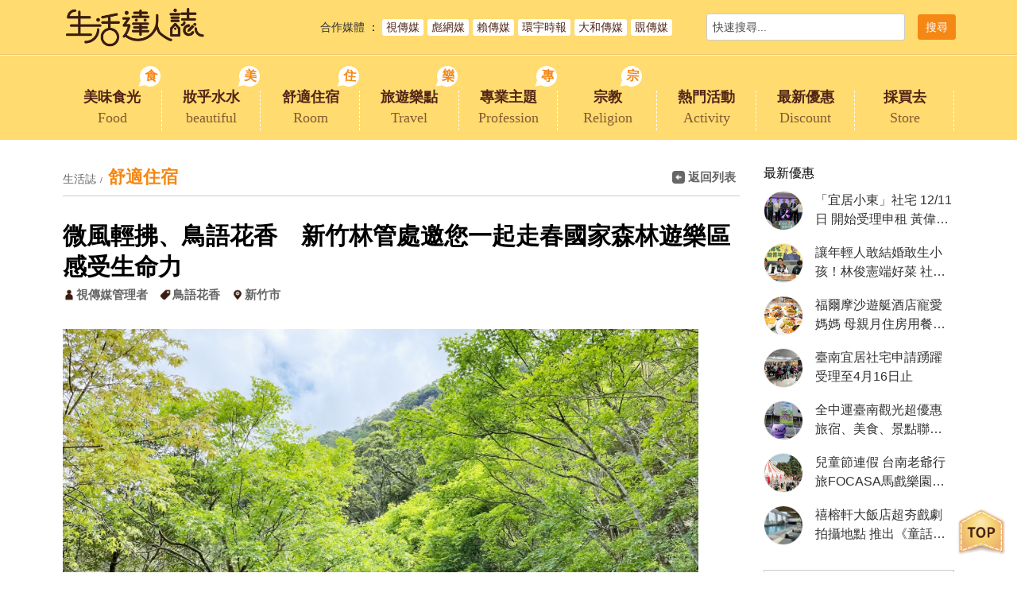

--- FILE ---
content_type: text/html; charset=utf-8
request_url: https://life.posu.tw/article_view.php?up_sn=3&new_sn=8177
body_size: 9504
content:


<!DOCTYPE HTML>
<html><!-- InstanceBegin template="/Templates/page.dwt.php" codeOutsideHTMLIsLocked="false" -->
<head>
<meta http-equiv="Content-Type" content="text/html; charset=utf-8">




<title>微風輕拂、鳥語花香　新竹林管處邀您一起走春國家森林遊樂區感受生命力</title>

<meta name="viewport" content="width=device-width, initial-scale=1, maximum-scale=1">

<meta name="description" content="生活大小事，盡在生活誌。生活誌伴您生活事。" />
<META NAME="KeyWords" CONTENT="生活大小事，盡在生活誌。生活誌伴您生活事。">


<link href='./public/images/icon.png' rel='icon' type='image/x-icon'/>



	  
      <!-- Global site tag (gtag.js) - Google Analytics -->
      <script async src="https://www.googletagmanager.com/gtag/js?id=UA-149353656-1"></script>
      <script>
        window.dataLayer = window.dataLayer || [];
        function gtag(){dataLayer.push(arguments);}
        gtag('js', new Date());
       
        gtag('config', 'UA-149353656-1');
      </script>



<script type="text/javascript" src="public/js/jquery-3.1.1.min.js"></script>
<script type="text/javascript" src="public/js/customize.js"></script>

<link rel="stylesheet" href="public/css/reset.css">
<link rel="stylesheet" href="public/css/animate.css">


<link rel="stylesheet" href="public/css/main.css?ver=202301041533">
<link rel="stylesheet" href="public/css/media.css?ver=202301041533"> 

<!-- InstanceBeginEditable name="head" -->

<!--圖片放大燈與mobile zoom-->



<meta property="og:url"           content="https://life.posu.tw/article_view.php?up_sn=3&new_sn=8177"><meta property="og:type"          content="article" /><meta property="og:title"         content="微風輕拂、鳥語花香　新竹林管處邀您一起走春國家森林遊樂區感受生命力" /><meta property="og:description"   content="" /><meta property="og:image"         content="https://uploads.posu.tw/73/738/s202303121639310.gif_1" /><script>  var WECHAT_TITLE = '微風輕拂、鳥語花香　新竹林管處邀您一起走春國家森林遊樂區感受生命力'  var WECHAT_DESC = ''  var WECHAT_IMAGE = 'https://uploads.posu.tw/73/738/s202303121639310.gif_1'  var WCHAT_NO_GA = ''</script><link rel='stylesheet' href='public/css/jquery.fancybox.min.css'>
<script src='public/js/jquery.fancybox.min.js'></script>

<!-- InstanceEndEditable -->

</head>

<body onload="initialize()">

<div class="wrapper">

	<div class="page-overlay" title="關閉選單"></div> 
	
    <div id="scrolltop" class="scrolltop" title="回頂端"><img src="public/images/top.png"/></div>
    
     	<header class="header">
    	
        <div class="header-func-bar">
        	<div class="container">

                <div class="header-func-flex">
                    <div class="flex-left">
                        
                        <div class="logo desktop"><a href="index.php" title="回首頁"><span class="title"><img src="public/images/logo.png"/></span></a></div> 
                        
                    </div>
                    
                    <div class="flex-center">
                        
                        <div class="cooperation-bar">
                        	<span class="heading"><a href="cooperation.php" title="洽詢合作">合作媒體</a></span> <span class="txt">：</span>
							<span class="content">
                                           <a href="https://nvns.net" target="_blank">視傳媒</a>
                                         </span><span class="content">
                                           <a href="https://www.biao-news.com" target="_blank">彪網媒</a>
                                         </span><span class="content">
                                           <a href="https://lai-media.net/" target="_blank">賴傳媒</a>
                                         </span><span class="content">
                                           <a href="https://iw-times.com" target="_blank">環宇時報</a>
                                         </span><span class="content">
                                           <a href="https://daiwanews.com.tw" target="_blank">大和傳媒</a>
                                         </span><span class="content">
                                           <a href="https://yaonews.net" target="_blank">覞傳媒</a>
                                         </span>                           
                        </div>
                        
                    </div>
                    
                    <div class="flex-right">
                    	
                                
                        <!--搜尋區塊-->
                        <div class="quickly-search">
                            <div class="tool-bar">
                                <form name="form1" method="post" role="form" action="index.php" >  
                                    <div class="tool-item tool-txt-item">
                                        <input type="text" name="sel_title" value="" placeholder="快速搜尋..." required="required">
                                        <input type="hidden" name="sel_check_id" value="1">          
                                    </div>
                                    <div class="tool-item tool-button-item">    
                                      <!--
                                        <button type="button" onclick="document.form1.submit()" title="快速搜尋"><span class="title">搜&nbsp;尋</span></button>
                                      -->
                                         <input type="submit" value="搜尋" class="title">
                                    </div>
                                </form>
                            </div>
                        </div>
                
                
                    </div>	
                </div><!-- end header-func-flex -->
                        
            </div>
        </div>
        
        
        
        <div class="header-top-bar">
        	<div class="container">
            	
                <div class="header-top-flex">
                    <div class="flex-left">
                        
                        <div class="logo mobile"><a href="index.php" title="回首頁"><span class="title"><img src="public/images/logo.png"/></span></a></div> 
                        
                    </div>
                    <div class="flex-right">

                    <!-- 選單 -->
                      <ul class="menu-list">
                          
                       <li>
                                         <div class="menu-item">
                                           <a href="article.php?up_sn=1">
                                              <span class="title">美味食光<span class="tag">食</span></span>
                                              <span class="subtitle">Food</span>
                                           </a>
                                         </div>
                                       </li><li>
                                         <div class="menu-item">
                                           <a href="article.php?up_sn=2">
                                              <span class="title">妝乎水水<span class="tag">美</span></span>
                                              <span class="subtitle">beautiful</span>
                                           </a>
                                         </div>
                                       </li><li>
                                         <div class="menu-item">
                                           <a href="article.php?up_sn=3">
                                              <span class="title">舒適住宿<span class="tag">住</span></span>
                                              <span class="subtitle">Room</span>
                                           </a>
                                         </div>
                                       </li><li>
                                         <div class="menu-item">
                                           <a href="article.php?up_sn=4">
                                              <span class="title">旅遊樂點<span class="tag">樂</span></span>
                                              <span class="subtitle">Travel</span>
                                           </a>
                                         </div>
                                       </li><li>
                                         <div class="menu-item">
                                           <a href="article.php?up_sn=25">
                                              <span class="title">專業主題<span class="tag">專</span></span>
                                              <span class="subtitle">Profession</span>
                                           </a>
                                         </div>
                                       </li><li>
                                         <div class="menu-item">
                                           <a href="article.php?up_sn=53">
                                              <span class="title">宗教<span class="tag">宗</span></span>
                                              <span class="subtitle">Religion</span>
                                           </a>
                                         </div>
                                       </li> 
                          
                           
                          <li><div class="menu-item"><a href="activity.php"><span class="title">熱門活動</span><span class="subtitle">Activity</span></a></div></li> 
                          <li><div class="menu-item"><a href="news.php"><span class="title">最新優惠</span><span class="subtitle">Discount</span></a></div></li>
                          <li><div class="menu-item"><a href="store.php"><span class="title">採買去</span><span class="subtitle">Store</span></a></div></li>  
                      </ul>
                      
                      <a href="#" class="menu-trigger" title=""><div class="menu-trigger-icon"><span class="iocn-line">&nbsp;</span></div></a>
                
                    </div>	
                </div>
                
            </div>
        </div>

    </header>
    



    <!--下滑頂端固定列-->
     
<!-- 下滑頂端固定列 -->
	<div class="header-fixed-bar">
		<div class="container">
		
            <div class="header-fixed-flex">
                <div class="flex-left">
                   
                    <div class="logo"><a href="index.php" title="回首頁"><span class="title"><img src="public/images/logo.png"/></span></a></div> 
                    
                </div>
                <div class="flex-right">
                    
                    <ul class="menu-list">
                        
					 <li>
                                       <div class="menu-item">
                                         <a href="article.php?up_sn=1">
                                            <span class="title">美味食光</span>
                                            <span class="subtitle">Food</span>
                                         </a>
                                       </div>
                                     </li><li>
                                       <div class="menu-item">
                                         <a href="article.php?up_sn=2">
                                            <span class="title">妝乎水水</span>
                                            <span class="subtitle">beautiful</span>
                                         </a>
                                       </div>
                                     </li><li>
                                       <div class="menu-item">
                                         <a href="article.php?up_sn=3">
                                            <span class="title">舒適住宿</span>
                                            <span class="subtitle">Room</span>
                                         </a>
                                       </div>
                                     </li><li>
                                       <div class="menu-item">
                                         <a href="article.php?up_sn=4">
                                            <span class="title">旅遊樂點</span>
                                            <span class="subtitle">Travel</span>
                                         </a>
                                       </div>
                                     </li><li>
                                       <div class="menu-item">
                                         <a href="article.php?up_sn=25">
                                            <span class="title">專業主題</span>
                                            <span class="subtitle">Profession</span>
                                         </a>
                                       </div>
                                     </li><li>
                                       <div class="menu-item">
                                         <a href="article.php?up_sn=53">
                                            <span class="title">宗教</span>
                                            <span class="subtitle">Religion</span>
                                         </a>
                                       </div>
                                     </li> 
                        
                        <li><div class="menu-item"><a href="activity.php"><span class="title">熱門活動</span><span class="subtitle">Activity</span></a></div></li> 
                        <li><div class="menu-item"><a href="news.php"><span class="title">最新優惠</span><span class="subtitle">Discount</span></a></div></li>
                        <li><div class="menu-item"><a href="store.php"><span class="title">採買去</span><span class="subtitle">Store</span></a></div></li>  
                    </ul>
                    
                    <a href="#" class="menu-trigger" title=""><div class="menu-trigger-icon"><span class="iocn-line">&nbsp;</span></div></a>
    
                </div>
            </div>
    	
        </div>            
	</div> 


     <!-- 手機選單  -->
         <div class="menu-toggle-area">
        
        <div class="mobile-search-area">
            <form name="form1" method="post" role="form" action="index.php">
                <div class="tool-bar">

                    <div class="tool-item tool-txt-item">
                        <input type="text" name="sel_title" value="" placeholder="搜尋..." required="required">
                        <input type="hidden" name="sel_check_id" value="1">          
                        <!--
                          <button type="button" onclick="document.form1.submit()" title="快速搜尋"><span class="title">搜&nbsp;尋</span></button>
                        -->
                           <input type="submit" value="搜尋" class="title">
                    </div>
                    
                </div>
                
            </form>
        </div>
        
        <ul class="menu-mobile-list">
            
  
             <li>
                               <div class="menu-item">
                                 <a href="article.php?up_sn=1">
                                    <span class="title">美味食光<span class="tag">食</span></span>
                                    <span class="subtitle">Food</span>
                                 </a>
                               </div>
                             </li><li>
                               <div class="menu-item">
                                 <a href="article.php?up_sn=2">
                                    <span class="title">妝乎水水<span class="tag">美</span></span>
                                    <span class="subtitle">beautiful</span>
                                 </a>
                               </div>
                             </li><li>
                               <div class="menu-item">
                                 <a href="article.php?up_sn=3">
                                    <span class="title">舒適住宿<span class="tag">住</span></span>
                                    <span class="subtitle">Room</span>
                                 </a>
                               </div>
                             </li><li>
                               <div class="menu-item">
                                 <a href="article.php?up_sn=4">
                                    <span class="title">旅遊樂點<span class="tag">樂</span></span>
                                    <span class="subtitle">Travel</span>
                                 </a>
                               </div>
                             </li><li>
                               <div class="menu-item">
                                 <a href="article.php?up_sn=25">
                                    <span class="title">專業主題<span class="tag">專</span></span>
                                    <span class="subtitle">Profession</span>
                                 </a>
                               </div>
                             </li><li>
                               <div class="menu-item">
                                 <a href="article.php?up_sn=53">
                                    <span class="title">宗教<span class="tag">宗</span></span>
                                    <span class="subtitle">Religion</span>
                                 </a>
                               </div>
                             </li> 
            
            <!--<li><a href="activity.php"><span class="title">熱門活動</span></a></li> 
            <li><a href="news.php"><span class="title">最新優惠</span></a></li>
            <li><a href="store.php"><span class="title">採買去</span></a></li>-->   
            <li><div class="menu-item"><a href="activity.php"><span class="title">熱門活動</span><span class="subtitle">Activity</span></a></div></li> 
            <li><div class="menu-item"><a href="news.php"><span class="title">最新優惠</span><span class="subtitle">Discount</span></a></div></li>
            <li><div class="menu-item"><a href="store.php"><span class="title">採買去</span><span class="subtitle">Store</span></a></div></li>
        </ul>


        <div class="cooperation-bar">
            <span class="heading"><a href="cooperation.php" title="洽詢合作">合作媒體</a></span>
			<span class="content">
                           <a href="https://nvns.net" target="_blank">視傳媒</a>
                         </span><span class="content">
                           <a href="https://www.biao-news.com" target="_blank">彪網媒</a>
                         </span><span class="content">
                           <a href="https://lai-media.net/" target="_blank">賴傳媒</a>
                         </span><span class="content">
                           <a href="https://iw-times.com" target="_blank">環宇時報</a>
                         </span><span class="content">
                           <a href="https://daiwanews.com.tw" target="_blank">大和傳媒</a>
                         </span><span class="content">
                           <a href="https://yaonews.net" target="_blank">覞傳媒</a>
                         </span>                           
        </div>
                        
                        
    </div>
    

        
	<div class="main">
		<!-- InstanceBeginEditable name="PageMainContent" -->
        <section class="idx-sec-area">
            <div class="container">
            	
                
				<div class="sidebar-flex">
					<div class="sidebar-flex-left"> 
                    	

                        
                        <div class="view-top-bar">
                            <div class="view-top-flex">
                                <div class="flex-left">
                                
                                    <div class="breadcrumbs">
                                    
                                        <span><a href="index.php" title="返回首頁">生活誌</a></span> 
                                        <span>舒適住宿</span>
                                    </div>
                                    
                                </div>
                                <div class="flex-right">
									
                                    <div class="download-pageback-line">
                                    
										                                          
                                        <a href="article.php?up_sn=3" class="navigation-btn" title="返回列表" onClick="javascript:history.go(-1)">
                                            <span class="icon"><img src="public/images/icon-37.png"></span><span class="title">返回列表</span>
                                        </a>
									</div>
                                    
                                </div>
                            </div>
                        </div>
                        
                        
                        <div class="view-heading">
                            <span class="title">微風輕拂、鳥語花香　新竹林管處邀您一起走春國家森林遊樂區感受生命力</span>
                            <ul class="tag-list">

								                                        <li>
                                          <div class="tag-item">
                                            <a href="https://blog.posu.tw/character_view.php?new_hsn=1127" target="_blank">                                              <span class="icon"><img src="public/images/web-02.png"/></span>
                                              <span class="title">視傳媒管理者</span>
                                            </a>
                                          </div>
                                        </li>
								                                
								                                        <li>
                                          <div class="tag-item">
                                            <a href="article.php?new_csn=31&up_sn=3">
                                              <span class="icon"><img src="public/images/web-03.png"/></span>
                                              <span class="title">鳥語花香</span>
                                            </a>
                                          </div>
                                        </li>
								                                
								                                        <li>
                                          <div class="tag-item">
                                            <a href="article.php?new_csn=31&up_sn=3&city_sn=1482">
                                              <span class="icon"><img src="public/images/web-04.png"/></span>
                                              <span class="title">新竹市</span>
                                            </a>
                                          </div>
                                        </li>
								
                              <!--  <li><div class="tag-item"><span class="title">2023-03-13</span></div></li> -->
                            </ul>
                        </div>
                                    
                          
                                          
                        <div class="editor"><p><img alt="" src="https://uploads.posu.tw/73/738/img/%E6%B6%BC%E7%88%BD%E7%9A%84%E6%BB%BF%E6%9C%88%E5%9C%93%E5%81%A5%E8%A1%8C%E6%AD%A5%E9%81%93(%E7%94%B1%E6%96%B0%E7%AB%B9%E6%9E%97%E5%8D%80%E7%AE%A1%E7%90%86%E8%99%95%E6%8F%90%E4%BE%9B)_Fotor.jpg" style="width:800px" /></p>

<p>▲來趟春日森活微旅行，一起來感受新竹林管處轄屬國家森林遊樂區的特色魅力！涼爽的滿月圓健行步道。(圖／新竹林區管理處提供)</p>

<p>&nbsp;</p>

<p>【視傳媒記者袁慧心/桃竹苗報導】<br />
隨著疫情趨緩，後疫情新生活的到來，玉兔迎春的春暖花開季節裡，來趟春日森活微旅行，一起來感受新竹林管處轄屬國家森林遊樂區的特色魅力！新竹林管處表示，內洞與滿月圓國家森林遊樂區內磅礴的瀑布、純淨的溪水能洗淨您疲憊的心靈；東眼山與觀霧國家森林遊樂區內蓊鬱的森林與樹濤聲能撫慰您疲憊的身心，快來趟北台灣森活春日小旅行。</p>

<p>&nbsp;</p>

<p><img alt="" src="https://uploads.posu.tw/73/738/img/%E5%8D%97%E5%8B%A2%E6%BA%AA%E6%B0%B4%E8%9C%BF%E8%9C%92%E7%A9%BF%E8%B6%8A%E5%85%A7%E6%B4%9E%E5%9C%8B%E5%AE%B6%E6%A3%AE%E6%9E%97%E9%81%8A%E6%A8%82%E5%8D%80(%E6%96%B0%E7%AB%B9%E6%9E%97%E5%8D%80%E7%AE%A1%E7%90%86%E8%99%95%E6%8F%90%E4%BE%9B)_Fotor.jpg" style="width:800px" /></p>

<p>▲來趟春日森活微旅行，一起來感受新竹林管處轄屬國家森林遊樂區的特色魅力！南勢溪水蜿蜒穿越內洞國家森林遊樂區。(圖／新竹林區管理處提供)</p>

<p>&nbsp;</p>

<p>新竹林管處夏榮生處長表示，新竹處轄內共有4處國家森林遊樂區，由北至南依序為內洞、滿月圓、東眼山及觀霧國家森林遊樂區各具特色，大多數的園區距離都市僅一小時內車程可以抵達，非常適合親子家庭、朋友來趟森林小旅行。</p>

<p>&nbsp;</p>

<p><img alt="" src="https://uploads.posu.tw/73/738/img/%E8%A7%80%E9%9C%A7%E5%9C%8B%E5%AE%B6%E6%A3%AE%E6%9E%97%E9%81%8A%E6%A8%82%E5%8D%80%E6%BD%94%E7%99%BD%E9%9C%A7%E8%89%B2%E6%AB%BB%E7%B6%BB%E6%94%BE(%E6%96%B0%E7%AB%B9%E6%9E%97%E5%8D%80%E7%AE%A1%E7%90%86%E8%99%95%E6%8F%90%E4%BE%9B)_Fotor.jpg" style="width:800px" /></p>

<p>▲來趟春日森活微旅行，一起來感受新竹林管處轄屬國家森林遊樂區的特色魅力！觀霧國家森林遊樂區潔白霧色櫻綻放。(圖／新竹林區管理處提供)</p>

<p>&nbsp;</p>

<p>近年遊樂區積極提供多元遊憩體驗，今(3/12)日為響應三月植樹行動，也同步於內洞、滿月圓、東眼山、觀霧國家森林遊樂區及火炎山生態教育館辦理臺灣原生植物贈苗活動，讓遊客除了親身感受森林氣息，還能將一抹綠意帶回家，營造屬於自己的綠帶森活圈。</p>

<p>&nbsp;</p>

<p><img alt="" src="https://uploads.posu.tw/73/738/img/%E8%8A%AC%E5%A4%9A%E7%B2%BE%E6%BB%BF%E6%BB%BF%E7%9A%84%E6%9D%B1%E7%9C%BC%E5%B1%B1%E5%9C%8B%E5%AE%B6%E6%A3%AE%E6%9E%97%E9%81%8A%E6%A8%82%E5%8D%80(%E6%96%B0%E7%AB%B9%E6%9E%97%E5%8D%80%E7%AE%A1%E7%90%86%E8%99%95%E6%8F%90%E4%BE%9B)_Fotor.jpg" style="width:800px" /></p>

<p>▲來趟春日森活微旅行，一起來感受新竹林管處轄屬國家森林遊樂區的特色魅力！芬多精滿滿的東眼山國家森林遊樂區。(圖／新竹林區管理處提供)</p>

<p>&nbsp;</p>

<p>新竹林管處這次活動共計發送桃金孃、短柱山茶、萊特氏越橘、鐵冬青、烏來杜鵑、金毛杜鵑、山櫻花、肖楠等1,700株台灣原生苗木，遊客反應熱烈。未來遊樂區也將不定期推出更多森林療癒、環境教育體驗活動，歡迎大家隨時關注遊樂區臉書粉絲專頁及本處網站資訊公告( <a href="https://hsinchu.forest.gov.tw/">https://hsinchu.forest.gov.tw/</a> )。</p>
</div>


                        
                        


					       



						<div class="social-link-bar">
                        	<div class="social-link-item">
                                <!-- AddToAny BEGIN -->
                                <div class="a2a_kit a2a_kit_size_32 a2a_default_style">
                                <a class="a2a_dd" href="https://www.addtoany.com/share"></a>
                                <a class="a2a_button_facebook"></a>
                                <a class="a2a_button_line"></a>
                                <a class="a2a_button_twitter"></a>
                                <a class="a2a_button_wechat"></a>
                                </div>
                                <script async src="https://static.addtoany.com/menu/page.js"></script>
                                <!-- AddToAny END -->
                            </div>
						</div>


                        



						<div class="article-extended-area">
                        	<div class="extended-heading"><span class="title">延伸閱讀</span></div>
                            
                            <!--4組一輪 廣告排在第3個-->
                            <ul class="extended-article-list">
							  <li>
                                             <a href="article_view.php?up_sn=3&new_sn=14009">
                                               <span class="title">水源段住宅建設啟動　吳亮慶鄉長：持續改善居住環境、帶動地方發展</span></a>
                                            </li><li>
                                             <a href="article_view.php?up_sn=3&new_sn=13904">
                                               <span class="title">低碳永續引領建築新思潮  從造型走向生活  台中都市空間設計大獎展現宜居城市新典範</span></a>
                                            </li><li>
                                             <a href="article_view.php?up_sn=3&new_sn=13608">
                                               <span class="title">都發局114年重要施政成果 孹劃重大建設藍圖 臺南社宅是最成功的績效</span></a>
                                            </li><li>
                                             <a href="article_view.php?up_sn=3&new_sn=13503">
                                               <span class="title">求職轉換民眾看過來　竹北徵才12/9新竹產業園區登場多家指標性企業開出具競爭力薪資</span></a>
                                            </li><li>
                                             <a href="article_view.php?up_sn=3&new_sn=13453">
                                               <span class="title">「宜居小東」社宅 12/11日 開始受理申租 黃偉哲歡迎需要的市民踴躍申請</span></a>
                                            </li><li>
                                             <a href="article_view.php?up_sn=3&new_sn=13280">
                                               <span class="title">台南市18個行政區將在12月2日起停水、壓降供水39小時</span></a>
                                            </li><li>
                                             <a href="article_view.php?up_sn=3&new_sn=13247">
                                               <span class="title">讓年輕人敢結婚敢生小孩！林俊憲端好菜 社宅租金減免、最久可住12年</span></a>
                                            </li><li>
                                             <a href="article_view.php?up_sn=3&new_sn=13210">
                                               <span class="title">臺南東區再添社宅 國家住宅及都市更新中心「平實安居BC」今動土</span></a>
                                            </li><li>
                                             <a href="article_view.php?up_sn=3&new_sn=12934">
                                               <span class="title">面試越多中獎機會越高，抽獎總價值超過萬元！　桃竹苗分署新竹就業中心11/7徵才2516多元職缺</span></a>
                                            </li><li>
                                             <a href="article_view.php?up_sn=3&new_sn=12927">
                                               <span class="title">TASS 2025亞洲永續會展登場　太田奈米氫水機成焦點　「喝氫水」助力健康與永續同行！</span></a>
                                            </li><li>
                                             <a href="article_view.php?up_sn=3&new_sn=12923">
                                               <span class="title">純淨革命啟動！愛瑞恩國際 黃品瑞以台灣專利氫水淨水機引領健康新世代</span></a>
                                            </li><li>
                                             <a href="article_view.php?up_sn=3&new_sn=12922">
                                               <span class="title">太田奈米氫水機博愛店媒體採訪　隋棠代言掀起健康新風潮</span></a>
                                            </li><li>
                                             <a href="article_view.php?up_sn=3&new_sn=12886">
                                               <span class="title">  高雄YouBike支付方式調整 LINE Pay將停用 請儘早改綁iPASS MONEY App</span></a>
                                            </li><li>
                                             <a href="article_view.php?up_sn=3&new_sn=12874">
                                               <span class="title">全嶸金屬工程有限公司：您的專業金屬工程夥伴</span></a>
                                            </li><li>
                                             <a href="article_view.php?up_sn=3&new_sn=12838">
                                               <span class="title"> 2025 國際佛教花藝論壇藝術展  南台灣宗教界首展 福華名品璀璨登場</span></a>
                                            </li><li>
                                             <a href="article_view.php?up_sn=3&new_sn=12829">
                                               <span class="title">求才！　公路局11／8臺北車站舉辦大客車駕駛徵才活動</span></a>
                                            </li>                    
                            </ul>
                        </div>

						
                        <!--廣告區塊-->
                        
<div class="ad-photo">
								<a href="https://www.tjgz.com.tw/" target="_blank" title="天之椒子">
								 <img src="https://uploads.posu.tw/1/1/s202504251352380.jpg"/></a>
						   </div>

						
                        <div class="more-article-area">
                        
                        	<div class="more-heading"><span class="title">您可能有興趣</span></div>
                        
                            <!--6組一輪 廣告排在第4個-->
                            <ul class="view-article-list">
                                
							<li>
											<div class="view-article-item">
												<div class="view-article-flex">
													<div class="flex-left">
														<div class="item-photo resize">
															<a href="article_view.php?up_sn=3&new_sn=12838">
																<div class="item-thumb-frame">
																	<div style="background:url(https://uploads.posu.tw/73/738/s202511022037000.jpg_1) no-repeat center; background-size:cover;" class="item-thumb"></div>
																</div>
															</a>
														</div>
													</div>	
													<div class="flex-right">
														<div class="item-name">
														  <a href="article_view.php?up_sn=3&new_sn=12838">
															<span class="title"> 2025 國際佛教花藝論壇藝術展  南台灣宗教界首展 福華名品璀璨登場</span>
														  </a>
														</div>
														<div class="item-intro editor"></div>
														<ul class="tag-list">
														  <!--
															<li>
															  <div class="tag-item">
																<span class="title"><img src="https://sys.posu.tw/web/sys/images/good.png"  style="vertical-align:middle;"> 219</span> 
															  </div>
															</li>
															<li><div class="tag-item"><span class="title">2025-11-03</span></div></li>
														   -->	
														
														</ul>
													</div>	    
												</div>	
											</div>
										</li><li>
											<div class="view-article-item">
												<div class="view-article-flex">
													<div class="flex-left">
														<div class="item-photo resize">
															<a href="article_view.php?up_sn=3&new_sn=11739">
																<div class="item-thumb-frame">
																	<div style="background:url(https://uploads.posu.tw/15/1597/s202504182046130.jpg_1) no-repeat center; background-size:cover;" class="item-thumb"></div>
																</div>
															</a>
														</div>
													</div>	
													<div class="flex-right">
														<div class="item-name">
														  <a href="article_view.php?up_sn=3&new_sn=11739">
															<span class="title">【默子-鄉居拾穗】誰家滿庭芳</span>
														  </a>
														</div>
														<div class="item-intro editor"></div>
														<ul class="tag-list">
														  <!--
															<li>
															  <div class="tag-item">
																<span class="title"><img src="https://sys.posu.tw/web/sys/images/good.png"  style="vertical-align:middle;"> 1098</span> 
															  </div>
															</li>
															<li><div class="tag-item"><span class="title">2025-04-26</span></div></li>
														   -->	
														
														</ul>
													</div>	    
												</div>	
											</div>
										</li><li>
											<div class="view-article-item">
												<div class="view-article-flex">
													<div class="flex-left">
														<div class="item-photo resize">
															<a href="article_view.php?up_sn=3&new_sn=11472">
																<div class="item-thumb-frame">
																	<div style="background:url(https://uploads.posu.tw/15/1597/s202503141645300.JPG_1) no-repeat center; background-size:cover;" class="item-thumb"></div>
																</div>
															</a>
														</div>
													</div>	
													<div class="flex-right">
														<div class="item-name">
														  <a href="article_view.php?up_sn=3&new_sn=11472">
															<span class="title">【默子-鄉居拾穗】處處為家樂安居</span>
														  </a>
														</div>
														<div class="item-intro editor"></div>
														<ul class="tag-list">
														  <!--
															<li>
															  <div class="tag-item">
																<span class="title"><img src="https://sys.posu.tw/web/sys/images/good.png"  style="vertical-align:middle;"> 1000</span> 
															  </div>
															</li>
															<li><div class="tag-item"><span class="title">2025-03-21</span></div></li>
														   -->	
														
														</ul>
													</div>	    
												</div>	
											</div>
										</li><li>
											<div class="view-article-item">
												<div class="view-article-flex">
													<div class="flex-left">
														<div class="item-photo resize">
															<a href="article_view.php?up_sn=3&new_sn=11460">
																<div class="item-thumb-frame">
																	<div style="background:url(https://uploads.posu.tw/15/1597/s202503192119030.jpg_1) no-repeat center; background-size:cover;" class="item-thumb"></div>
																</div>
															</a>
														</div>
													</div>	
													<div class="flex-right">
														<div class="item-name">
														  <a href="article_view.php?up_sn=3&new_sn=11460">
															<span class="title">2025螢光花泉季3/29登場 黃偉哲邀來臺南賞螢、賞花、泡美人湯</span>
														  </a>
														</div>
														<div class="item-intro editor"></div>
														<ul class="tag-list">
														  <!--
															<li>
															  <div class="tag-item">
																<span class="title"><img src="https://sys.posu.tw/web/sys/images/good.png"  style="vertical-align:middle;"> 1127</span> 
															  </div>
															</li>
															<li><div class="tag-item"><span class="title">2025-03-20</span></div></li>
														   -->	
														
														</ul>
													</div>	    
												</div>	
											</div>
										</li><li>
											<div class="view-article-item">
												<div class="view-article-flex">
													<div class="flex-left">
														<div class="item-photo resize">
															<a href="article_view.php?up_sn=3&new_sn=11392">
																<div class="item-thumb-frame">
																	<div style="background:url(https://uploads.posu.tw/15/1597/s202503021745240.jpg_1) no-repeat center; background-size:cover;" class="item-thumb"></div>
																</div>
															</a>
														</div>
													</div>	
													<div class="flex-right">
														<div class="item-name">
														  <a href="article_view.php?up_sn=3&new_sn=11392">
															<span class="title">【默子-鄉居拾穗】屋簷下的祕密</span>
														  </a>
														</div>
														<div class="item-intro editor"></div>
														<ul class="tag-list">
														  <!--
															<li>
															  <div class="tag-item">
																<span class="title"><img src="https://sys.posu.tw/web/sys/images/good.png"  style="vertical-align:middle;"> 1003</span> 
															  </div>
															</li>
															<li><div class="tag-item"><span class="title">2025-03-02</span></div></li>
														   -->	
														
														</ul>
													</div>	    
												</div>	
											</div>
										</li><li>
											<div class="view-article-item">
												<div class="view-article-flex">
													<div class="flex-left">
														<div class="item-photo resize">
															<a href="article_view.php?up_sn=3&new_sn=11283">
																<div class="item-thumb-frame">
																	<div style="background:url(https://uploads.posu.tw/73/738/s202501201728190.jpg_1) no-repeat center; background-size:cover;" class="item-thumb"></div>
																</div>
															</a>
														</div>
													</div>	
													<div class="flex-right">
														<div class="item-name">
														  <a href="article_view.php?up_sn=3&new_sn=11283">
															<span class="title">臺中市林業生產合作社「頭嵙山森活樂校」一週年回娘家活動 為綠色永續努力</span>
														  </a>
														</div>
														<div class="item-intro editor"></div>
														<ul class="tag-list">
														  <!--
															<li>
															  <div class="tag-item">
																<span class="title"><img src="https://sys.posu.tw/web/sys/images/good.png"  style="vertical-align:middle;"> 828</span> 
															  </div>
															</li>
															<li><div class="tag-item"><span class="title">2025-01-21</span></div></li>
														   -->	
														
														</ul>
													</div>	    
												</div>	
											</div>
										</li><li>
											<div class="view-article-item">
												<div class="view-article-flex">
													<div class="flex-left">
														<div class="item-photo resize">
															<a href="article_view.php?up_sn=3&new_sn=11019">
																<div class="item-thumb-frame">
																	<div style="background:url(https://uploads.posu.tw/15/1597/s202411152358060.JPG_1) no-repeat center; background-size:cover;" class="item-thumb"></div>
																</div>
															</a>
														</div>
													</div>	
													<div class="flex-right">
														<div class="item-name">
														  <a href="article_view.php?up_sn=3&new_sn=11019">
															<span class="title">【默子-鄉居拾穗】榻榻米行日光浴</span>
														  </a>
														</div>
														<div class="item-intro editor"></div>
														<ul class="tag-list">
														  <!--
															<li>
															  <div class="tag-item">
																<span class="title"><img src="https://sys.posu.tw/web/sys/images/good.png"  style="vertical-align:middle;"> 1441</span> 
															  </div>
															</li>
															<li><div class="tag-item"><span class="title">2024-11-15</span></div></li>
														   -->	
														
														</ul>
													</div>	    
												</div>	
											</div>
										</li><li>
											<div class="view-article-item">
												<div class="view-article-flex">
													<div class="flex-left">
														<div class="item-photo resize">
															<a href="article_view.php?up_sn=3&new_sn=9906">
																<div class="item-thumb-frame">
																	<div style="background:url(https://uploads.posu.tw/73/738/s202404161259460.jpg_1) no-repeat center; background-size:cover;" class="item-thumb"></div>
																</div>
															</a>
														</div>
													</div>	
													<div class="flex-right">
														<div class="item-name">
														  <a href="article_view.php?up_sn=3&new_sn=9906">
															<span class="title">楠西梅嶺賞螢季4/17上午9時開放線上報名 邀民眾來台南與螢共舞</span>
														  </a>
														</div>
														<div class="item-intro editor"></div>
														<ul class="tag-list">
														  <!--
															<li>
															  <div class="tag-item">
																<span class="title"><img src="https://sys.posu.tw/web/sys/images/good.png"  style="vertical-align:middle;"> 4359</span> 
															  </div>
															</li>
															<li><div class="tag-item"><span class="title">2024-04-16</span></div></li>
														   -->	
														
														</ul>
													</div>	    
												</div>	
											</div>
										</li><li>
											<div class="view-article-item">
												<div class="view-article-flex">
													<div class="flex-left">
														<div class="item-photo resize">
															<a href="article_view.php?up_sn=3&new_sn=8121">
																<div class="item-thumb-frame">
																	<div style="background:url(https://uploads.posu.tw/73/738/s202303082218390.gif_1) no-repeat center; background-size:cover;" class="item-thumb"></div>
																</div>
															</a>
														</div>
													</div>	
													<div class="flex-right">
														<div class="item-name">
														  <a href="article_view.php?up_sn=3&new_sn=8121">
															<span class="title">響應推廣低碳造林　六福村首創動物糞肥植樹再利用保育林土生態資源</span>
														  </a>
														</div>
														<div class="item-intro editor"></div>
														<ul class="tag-list">
														  <!--
															<li>
															  <div class="tag-item">
																<span class="title"><img src="https://sys.posu.tw/web/sys/images/good.png"  style="vertical-align:middle;"> 3159</span> 
															  </div>
															</li>
															<li><div class="tag-item"><span class="title">2023-03-09</span></div></li>
														   -->	
														
														</ul>
													</div>	    
												</div>	
											</div>
										</li>                    
                                
                            </ul>
                        
                        </div>
                        
                        
                        

						<div class="ad-photo" style="margin-bottom:15px;">
                                                        <a href="" target="_blank" title="">
                                                         <img src=""/></a>
                                                   </div><div class="ad-photo" style="margin-bottom:15px;">
                                                        <a href="" target="_blank" title="">
                                                         <img src=""/></a>
                                                   </div><div class="ad-photo" style="margin-bottom:15px;">
                                                        <a href="" target="_blank" title="">
                                                         <img src=""/></a>
                                                   </div>                        
                        
                        
                        
                    </div> 
                    

                    
                    <div class="sidebar-flex-right"> 

                    	
<!--廣告-->
<div class="sidebar-heading"><span class="title">最新優惠</span></div>

<div class="sidebar-article-area">
    <ul class="sub-article-list">
        
	<li>
                    <div class="sub-article-item">
                        <div class="article-flex">
                            <div class="flex-left">
                                <div class="item-photo">
                                    <a href="article_view.php?up_sn=75&new_sn=13453" title="「宜居小東」社宅 12/11日 開始受理申租 黃偉哲歡迎需要的市民踴躍申請">
                                        <div class="item-thumb-frame">
                                            <div style="background:url(https://uploads.posu.tw/73/738/s202512011522220.jpg_1) no-repeat center; background-size:cover;" class="item-thumb"></div>
                                        </div>
                                    </a>
                                </div>
                            </div>	
                            <div class="flex-right">
                                <div class="name">
                                  <a href="article_view.php?up_sn=75&new_sn=13453" title="「宜居小東」社宅 12/11日 開始受理申租 黃偉哲歡迎需要的市民踴躍申請">
                                     <span class="title">「宜居小東」社宅 12/11日 開始受理申租 黃偉哲歡迎需要的市民踴躍申請</span>
                                  </a>
                                </div>
                            </div>	    
                        </div>	
                    </div>
                </li><li>
                    <div class="sub-article-item">
                        <div class="article-flex">
                            <div class="flex-left">
                                <div class="item-photo">
                                    <a href="article_view.php?up_sn=75&new_sn=13247" title="讓年輕人敢結婚敢生小孩！林俊憲端好菜 社宅租金減免、最久可住12年">
                                        <div class="item-thumb-frame">
                                            <div style="background:url(https://uploads.posu.tw/73/738/s202511201002010.jpg_1) no-repeat center; background-size:cover;" class="item-thumb"></div>
                                        </div>
                                    </a>
                                </div>
                            </div>	
                            <div class="flex-right">
                                <div class="name">
                                  <a href="article_view.php?up_sn=75&new_sn=13247" title="讓年輕人敢結婚敢生小孩！林俊憲端好菜 社宅租金減免、最久可住12年">
                                     <span class="title">讓年輕人敢結婚敢生小孩！林俊憲端好菜 社宅租金減免、最久可住12年</span>
                                  </a>
                                </div>
                            </div>	    
                        </div>	
                    </div>
                </li><li>
                    <div class="sub-article-item">
                        <div class="article-flex">
                            <div class="flex-left">
                                <div class="item-photo">
                                    <a href="article_view.php?up_sn=75&new_sn=11692" title="福爾摩沙遊艇酒店寵愛媽媽 母親月住房用餐享多重好禮">
                                        <div class="item-thumb-frame">
                                            <div style="background:url(https://uploads.posu.tw/73/738/s202504161027260.jpg_1) no-repeat center; background-size:cover;" class="item-thumb"></div>
                                        </div>
                                    </a>
                                </div>
                            </div>	
                            <div class="flex-right">
                                <div class="name">
                                  <a href="article_view.php?up_sn=75&new_sn=11692" title="福爾摩沙遊艇酒店寵愛媽媽 母親月住房用餐享多重好禮">
                                     <span class="title">福爾摩沙遊艇酒店寵愛媽媽 母親月住房用餐享多重好禮</span>
                                  </a>
                                </div>
                            </div>	    
                        </div>	
                    </div>
                </li><li>
                    <div class="sub-article-item">
                        <div class="article-flex">
                            <div class="flex-left">
                                <div class="item-photo">
                                    <a href="article_view.php?up_sn=75&new_sn=11618" title="臺南宜居社宅申請踴躍 受理至4月16日止">
                                        <div class="item-thumb-frame">
                                            <div style="background:url(https://uploads.posu.tw/73/738/s202504060921210.jpg_1) no-repeat center; background-size:cover;" class="item-thumb"></div>
                                        </div>
                                    </a>
                                </div>
                            </div>	
                            <div class="flex-right">
                                <div class="name">
                                  <a href="article_view.php?up_sn=75&new_sn=11618" title="臺南宜居社宅申請踴躍 受理至4月16日止">
                                     <span class="title">臺南宜居社宅申請踴躍 受理至4月16日止</span>
                                  </a>
                                </div>
                            </div>	    
                        </div>	
                    </div>
                </li><li>
                    <div class="sub-article-item">
                        <div class="article-flex">
                            <div class="flex-left">
                                <div class="item-photo">
                                    <a href="article_view.php?up_sn=75&new_sn=11614" title="全中運臺南觀光超優惠 旅宿、美食、景點聯合加碼 歡迎選手與觀眾同遊">
                                        <div class="item-thumb-frame">
                                            <div style="background:url(https://uploads.posu.tw/73/738/s202504081230190.jpg_1) no-repeat center; background-size:cover;" class="item-thumb"></div>
                                        </div>
                                    </a>
                                </div>
                            </div>	
                            <div class="flex-right">
                                <div class="name">
                                  <a href="article_view.php?up_sn=75&new_sn=11614" title="全中運臺南觀光超優惠 旅宿、美食、景點聯合加碼 歡迎選手與觀眾同遊">
                                     <span class="title">全中運臺南觀光超優惠 旅宿、美食、景點聯合加碼 歡迎選手與觀眾同遊</span>
                                  </a>
                                </div>
                            </div>	    
                        </div>	
                    </div>
                </li><li>
                    <div class="sub-article-item">
                        <div class="article-flex">
                            <div class="flex-left">
                                <div class="item-photo">
                                    <a href="article_view.php?up_sn=75&new_sn=11533" title="兒童節連假 台南老爺行旅FOCASA馬戲樂園限量快閃 入住即贈馬戲樂園票 ">
                                        <div class="item-thumb-frame">
                                            <div style="background:url(https://uploads.posu.tw/73/738/s202503261724120.jpg_1) no-repeat center; background-size:cover;" class="item-thumb"></div>
                                        </div>
                                    </a>
                                </div>
                            </div>	
                            <div class="flex-right">
                                <div class="name">
                                  <a href="article_view.php?up_sn=75&new_sn=11533" title="兒童節連假 台南老爺行旅FOCASA馬戲樂園限量快閃 入住即贈馬戲樂園票 ">
                                     <span class="title">兒童節連假 台南老爺行旅FOCASA馬戲樂園限量快閃 入住即贈馬戲樂園票 </span>
                                  </a>
                                </div>
                            </div>	    
                        </div>	
                    </div>
                </li><li>
                    <div class="sub-article-item">
                        <div class="article-flex">
                            <div class="flex-left">
                                <div class="item-photo">
                                    <a href="article_view.php?up_sn=75&new_sn=11494" title="禧榕軒大飯店超夯戲劇拍攝地點 推出《童話故事進行式》住房專案">
                                        <div class="item-thumb-frame">
                                            <div style="background:url(https://uploads.posu.tw/73/738/s202503241349480.png_1) no-repeat center; background-size:cover;" class="item-thumb"></div>
                                        </div>
                                    </a>
                                </div>
                            </div>	
                            <div class="flex-right">
                                <div class="name">
                                  <a href="article_view.php?up_sn=75&new_sn=11494" title="禧榕軒大飯店超夯戲劇拍攝地點 推出《童話故事進行式》住房專案">
                                     <span class="title">禧榕軒大飯店超夯戲劇拍攝地點 推出《童話故事進行式》住房專案</span>
                                  </a>
                                </div>
                            </div>	    
                        </div>	
                    </div>
                </li> 
        
        
    </ul>
</div>

  
                    
                          
                    	  
                      	
<!--  廣告 ---- 52GO 店家 -->

<div id="ad_1769034097_67934"></div><script defer>
				  (function(w,d,u){
					  var s = d.createElement("script");s.src = "https://www.52go.com.tw/ad/store.php" + 
					  (u.length ? "?" + u: "");d.body.appendChild(s);
				  })(window,document, "dom=ad_1769034097_67934&with=product&product%5Bsort%5D=rand&product%5Blimit%5D=4&from=LIFE");
				</script>  

                    </div> 
				</div> <!-- end sidebar-flex -->

                
            </div>
        </section>
        

        <!--圖片放大燈與mobile zoom-->
        <script type="text/javascript">
            $('[data-fancybox="group01"]').fancybox({
              loop : true,
              thumbs : {
                showOnStart : true
              }
            })
        </script> 
        <!-- InstanceEndEditable -->
    </div>
    
    
         <footer id="footer" class="footer" >
        <div class="container">
            <div class="footer-flex-wrap">
                <div class="footer-flex-left">
                    <ul class="footer-info-list mark">
                      
                        <li><span>Copyright @ <a href="https://life.posu.tw" target="_blank">生活達人誌</a></span></li>
                      <!--
                        <li><span>Copyright @ <a href="https://b-partner.org" target="_blank">商務夥伴</a></span></li>
                        <li>
                          <span>台南市仁德區文賢路一段862巷8號</span> 
                          <span>電話：<a href="tel:0800-038-940">0800-038-940</a></span>
                        </li>
                      -->
                        <li>
                         <!--   <span>傳真：06-3662480</span> ->
                         
                           <!-- <span>Line ID：<a href="https://line.me/ti/p/EISdvXm7ll" target="_blank">posu88</a></span> -->
                            <span><a href="tel:0800-038-940">0800-038-940</a></span>
                            <span><a href="mailto:service@posu.com.tw">service@posu.com.tw</a></span>
                        </li>
                    </ul>
                    <ul class="footer-info-list">
                        <li>
                            <span>
                                友站： <a href="https://blog.posu.tw" target="_blank" title="Blog 寫稿達人">Blog 寫稿達人</a>&nbsp;|&nbsp;
					            <a href="https://media.posu.tw" target="_blank" title="我要廣告">我要廣告</a>                            </span>
                        </li>
                    </ul>
                </div>
                <div class="footer-flex-right">
                    <ul class="footer-info-list right-side">
                        <li>
                            <span>
                                <a href="books_rss.php">訂閱 RSS </a> |
                                <a href="https://sys.posu.tw">管理</a> 
                               <!--
                                <a href="books_rss.php">個案管理</a> | 
                                <a href="certification.php">認證中心</a>
                               -->
                            </span>
                        </li>
                    </ul>
                   
                    <div class="copyright">
                        <p class="copyright">Design by <a href="https://posu.tw" target="_blank">POSU</a></p>
                    </div>
                   
                    <ul class="social-list">
                        <li><a href="" target="_blank" title="Facebook"><img src="public/images/icon/icon-fb.png" width="50"/></a></li>
                        <li><a href="https://line.me/ti/p/EISdvXm7ll" target="_blank" title="Line"><img src="public/images/icon/icon-line.png" width="50"/></a></li>
                    </ul> 
                </div>
            </div>
        </div>
    </footer>

    
</div>
       
        
</body>
<!-- InstanceEnd --></html>

--- FILE ---
content_type: text/css
request_url: https://life.posu.tw/public/css/reset.css
body_size: 3804
content:
@charset "utf-8";


/*------------------------------------------------------------------------------------------- */
/* ----- #reset */
*,
*::before,
*::after{
	-webkit-box-sizing:border-box;
	   -moz-box-sizing:border-box;
			box-sizing:border-box
}

html, body, div, ul, ol, li, 
form, input, button,textarea, blockquote,p{
  margin:0;
  padding:0;
}

ol, ul, li{list-style:none;}

h6, h5, h4, h3, h2, h1{
  margin-top:0;
  margin-bottom:0.5rem;
  font-weight:500;
  line-height:1.2;
}

p{
  margin-top:0;
  margin-bottom:0.5rem;
}

a{
    text-decoration:none;
}
a:hover{
  outline:none;
}


button{
  border-radius:0;
}

button:focus:not(:focus-visible){
  outline:0;
}

input, button, select, optgroup, textarea{
	margin:0;
	font-family:inherit;
	font-size:inherit;
	line-height:inherit;
	
	outline:none;
}

button, select{
  text-transform:none;
}

[role=button]{
  cursor:pointer;
}

select{
  word-wrap:normal;
}
select:disabled{
  opacity:1;
}

[list]::-webkit-calendar-picker-indicator{
  display:none;
}

button,
[type=button],
[type=reset],
[type=submit]{
  -webkit-appearance:button;
}
button:not(:disabled),
[type=button]:not(:disabled),
[type=reset]:not(:disabled),
[type=submit]:not(:disabled){
  cursor:pointer;
}

::-moz-focus-inner{
  padding:0;
  border-style:none;
}

textarea{
  resize:vertical;
}

fieldset{
  min-width:0;
  padding:0;
  margin:0;
  border:0;
}

legend{
  float:left;
  width:100%;
  padding:0;
  margin-bottom:0.5rem;
  font-size:calc(1.275rem + 0.3vw);
  line-height:inherit;
}
@media (min-width:1200px){
  legend{
    font-size:1.5rem;
  }
}
legend + *{
  clear:left;
}

::-webkit-datetime-edit-fields-wrapper,
::-webkit-datetime-edit-text,
::-webkit-datetime-edit-minute,
::-webkit-datetime-edit-hour-field,
::-webkit-datetime-edit-day-field,
::-webkit-datetime-edit-month-field,
::-webkit-datetime-edit-year-field{
  padding:0;
}

::-webkit-inner-spin-button{
  height:auto;
}

[type=search]{
  outline-offset:-2px;
  -webkit-appearance:textfield;
}

/* rtl:raw:
[type="tel"],
[type="url"],
[type="email"],
[type="number"]{
  direction:ltr;
}
*/
::-webkit-search-decoration{
  -webkit-appearance:none;
}

::-webkit-color-swatch-wrapper{
  padding:0;
}

::file-selector-button{
  font:inherit;
}

::-webkit-file-upload-button{
  font:inherit;
  -webkit-appearance:button;
}

iframe{
  border:0;
}



/* HTML5 display-role reset for older browsers */
article, aside, details,
figcaption, figure,
footer,
header,
hgroup,
menu, nav,
section,
main{ 
	display:block;
}





/*------------------------------------------------------------------------------------------- */
/* ----- #base */

/* 修正粗體 (碧筵綰在粗體時會隔很遠) */
@font-face {
  font-family: '新微軟正黑體';
  unicode-range: U+7db0, U+78A7, U+7B75; /* ASCII (碧筵綰) */
  font-style: normal;
  font-weight: bold;
  src: local(MS Gothic), local(Yu Gothic);
}

/* 一般粗細的時候改回微軟正黑 */
@font-face {
  font-family: '新微軟正黑體';
  unicode-range: U+7db0, U+78A7, U+7B75;
  font-style: normal;
  font-weight: normal;
  src: local(微軟正黑體), local(Microsoft JhengHei);
}


.wrapper{
	position:relative;
	height:auto;
	width:100%;
	min-height:100%;
	overflow:hidden;
	margin-left:auto; 
	margin-right:auto;
}

body{
	background:#fff;
	font-family: "新微軟正黑體",'Microsoft JhengHei',"微軟正黑體", sans-serif;
	font-size:16px;
	line-height:1.5;
	color:#333;
}





/* 後台編輯器 */
.editor{
	/*word-break:break-all;
	word-wrap:break-word;*/ /*only英文，以單詞作為換行依據*/
	
	overflow-wrap: break-word;
}
.editor a{
    text-decoration:underline;
}
.editor img{
	max-width:100%;
	height:auto;
}
.editor iframe{
	max-width:100%;
}
.editor ul,
.editor ol{
	display:block;
	/*list-style-position:inside;*/ 
	margin:1em 0;
	padding-left:1.5rem;
}
.editor ul { list-style-type:disc; }
.editor ol { list-style-type:decimal; }

.editor ul ul, .editor ol ul,
.editor ol ol, .editor ul ol{
	list-style-position:inside; 
	margin-left:15px; 
}
.editor ul ul, .editor ol ul{
	list-style-type:circle;
}
.editor ol ol, .editor ul ol{
	list-style-type:lower-latin;
}

.editor li { display:list-item; list-style:inherit; }


.editor > ol,
.editor > ul{
	margin-top:0;
}

.editor table ul,
.editor table ol{
	margin:0.5rem 0 0.5rem 1.5rem;
}






/*------------------------------------------------------------------------------------------- */
/* ----- #grid system */
.container{
	width:100%;
	padding:0 10px;
	margin:0 auto;
}

@media (min-width:576px){
	.container{
		padding:0 15px;
	}
}
@media (min-width:768px){
}
@media (min-width:992px){
}
@media (min-width:1200px){
    .container{ width:90%; }
}
@media (min-width:1400px){
    .container{ width:80%; }
}
@media (min-width:1920px){
    .container{ width:76%; }
}









/*grid 有邊距*/
.row{
	display:flex; flex-wrap:wrap;

	margin-top:-20px;
	margin-right:-5px;
	margin-left:-5px;
}
.row > *{
	flex-shrink:0;
	width:100%; max-width:100%;
	
	margin-top:20px;
	padding-right:5px;
	padding-left:5px;
}
@media (min-width:576px){
	.row{
		margin-top:-40px;
		margin-right:-15px;
		margin-left:-15px;
	}
	.row > *{
		margin-top:40px;
		padding-right:15px;
		padding-left:15px;
	}
}



.rowsub{
	display:flex; flex-wrap:wrap;

	margin-top:-10px;
	margin-right:-5px;
	margin-left:-5px;
}
.rowsub > *{
	flex-shrink:0;
	width:100%; max-width:100%;
	
	margin-top:10px;
	padding-right:5px;
	padding-left:5px;
}
@media (min-width:576px){
	.rowsub{
		margin-top:-15px;
		margin-right:-10px;
		margin-left:-10px;
	}
	.rowsub > *{
		margin-top:15px;
		padding-right:10px;
		padding-left:10px;
	}
}




.card_row{
	display:flex; flex-wrap:wrap;

	margin-right:-5px;
	margin-left:-5px;
}
.card_row > *{
	flex-shrink:0;
	width:100%; max-width:100%;
	
	padding-right:5px;
	padding-left:5px;
}
@media (min-width:576px){
	.card_row{
		margin-top:0;
		margin-right:-15px;
		margin-left:-15px;
	}
	.card_row > *{
		margin-top:0;
		padding-right:15px;
		padding-left:15px;
	}
}

.card_flex{
	display:flex; flex-wrap:wrap;
}




.row-cols-1 > *{ flex:0 0 auto; width:100%; }

.row-cols-2 > *{ flex:0 0 auto; width:50%; }

.row-cols-3 > *{ flex:0 0 auto; width:33.3333333333%; }

.row-cols-4 > *{ flex:0 0 auto; width:25%; }

.row-cols-5 > *{ flex:0 0 auto; width:20%; }

.row-cols-6 > *{ flex:0 0 auto; width:16.6666666667%; }


.align-items-start {
	align-items: flex-start;
}
.align-items-end {
	align-items: flex-end;
}
.align-items-center {
	align-items: center;
}
.align-items-stretch {
	align-items:stretch;
}

.justify-content-start {
	justify-content: flex-start;
}
.justify-content-end {
	justify-content: flex-end;
}
.justify-content-center {
	justify-content: center;
}


.col {
	flex: 1 0 0%;
}
.col-full {
	flex:1 1 auto;
    width:1%; min-width:0;
}


.col-auto { flex: 0 0 auto; width: auto; }

.col-1 { flex: 0 0 auto; width: 8.33333333%; }

.col-2 {flex: 0 0 auto; width: 16.66666667%; }

.col-3 {flex: 0 0 auto; width: 25%; }

.col-4 {flex: 0 0 auto; width: 33.33333333%; }

.col-5 {flex: 0 0 auto; width: 41.66666667%; }

.col-6 {flex: 0 0 auto; width: 50%; }

.col-7 { flex: 0 0 auto; width: 58.33333333%; }

.col-8 { flex: 0 0 auto; width: 66.66666667%; }

.col-9 { flex: 0 0 auto; width: 75%; }

.col-10 { flex: 0 0 auto; width: 83.33333333%; }

.col-11 { flex: 0 0 auto; width: 91.66666667%; }

.col-12 { flex: 0 0 auto; width: 100%; }


.card-hide{
	display:none;
}

@media (min-width:576px){

    .row-cols-sm-1 > *{ width:100%; }

    .row-cols-sm-2 > *{ width:50%; }

    .row-cols-sm-3 > *{ width:33.3333333333%; }

    .row-cols-sm-4 > *{ width:25%; }

    .row-cols-sm-5 > *{ width:20%; }

    .row-cols-sm-6 > *{ width:16.6666666667%; } 


	.align-items-sm-start {
		align-items: flex-start;
	}
	.align-items-sm-end {
		align-items: flex-end;
	}
	.align-items-sm-center {
		align-items: center;
	}
  
	.justify-content-sm-start {
		justify-content: flex-start;
	}
	.justify-content-sm-end {
		justify-content: flex-end;
	}
	.justify-content-sm-center {
		justify-content: center;
	}
	
	
	.col-sm-auto { flex: 0 0 auto; width: auto; }
	
	.col-sm-1 { flex: 0 0 auto; width: 8.33333333%; }
	
	.col-sm-2 { flex: 0 0 auto; width: 16.66666667%; }
	
	.col-sm-3 { flex: 0 0 auto; width: 25%; }
	
	.col-sm-4 { flex: 0 0 auto; width: 33.33333333%; }
	
	.col-sm-5 { flex: 0 0 auto; width: 41.66666667%; }
	
	.col-sm-6 { flex: 0 0 auto; width: 50%; }
	
	.col-sm-7 { flex: 0 0 auto; width: 58.33333333%; }
	
	.col-sm-8 { flex: 0 0 auto; width: 66.66666667%; }
	
	.col-sm-9 { flex: 0 0 auto; width: 75%; }
	
	.col-sm-10 { flex: 0 0 auto; width: 83.33333333%; }
	
	.col-sm-11 { flex: 0 0 auto; width: 91.66666667%; }
	
	.col-sm-12 { flex: 0 0 auto; width: 100%; }
	
	
	.card-sm-hide{
		display:none;
	}
}
@media (min-width:768px){

    .row-cols-md-1 > *{ width:100%; }

    .row-cols-md-2 > *{ width:50%; }

    .row-cols-md-3 > *{ width:33.3333333333%; }

    .row-cols-md-4 > *{ width:25%; }

    .row-cols-md-5 > *{ width:20%; }

    .row-cols-md-6 > *{ width:16.6666666667%; } 


	.align-items-md-start {
		align-items: flex-start;
	}
	.align-items-md-end {
		align-items: flex-end;
	}
	.align-items-md-center {
		align-items: center;
	}
  
	.justify-content-md-start {
		justify-content: flex-start;
	}
	.justify-content-md-end {
		justify-content: flex-end;
	}
	.justify-content-md-center {
		justify-content: center;
	}
	
	
	.col-md-auto { flex: 0 0 auto; width: auto; }
	
	.col-md-1 { flex: 0 0 auto; width: 8.33333333%; }
	
	.col-md-2 { flex: 0 0 auto; width: 16.66666667%; }
	
	.col-md-3 { flex: 0 0 auto; width: 25%; }
	
	.col-md-4 { flex: 0 0 auto; width: 33.33333333%; }
	
	.col-md-5 { flex: 0 0 auto; width: 41.66666667%; }
	
	.col-md-6 { flex: 0 0 auto; width: 50%; }
	
	.col-md-7 { flex: 0 0 auto; width: 58.33333333%; }
	
	.col-md-8 { flex: 0 0 auto; width: 66.66666667%; }
	
	.col-md-9 { flex: 0 0 auto; width: 75%; }
	
	.col-md-10 { flex: 0 0 auto; width: 83.33333333%; }
	
	.col-md-11 { flex: 0 0 auto; width: 91.66666667%; }
	
	.col-md-12 { flex: 0 0 auto; width: 100%; } 
	
	
	.card-md-hide{
		display:none;
	}
}
@media (min-width:992px){

    .row-cols-lg-1 > *{ width:100%; }

    .row-cols-lg-2 > *{ width:50%; }

    .row-cols-lg-3 > *{ width:33.3333333333%; }

    .row-cols-lg-4 > *{ width:25%; }

    .row-cols-lg-5 > *{ width:20%; }

    .row-cols-lg-6 > *{ width:16.6666666667%; } 


	.align-items-lg-start {
		align-items: flex-start;
	}
	.align-items-lg-end {
		align-items: flex-end;
	}
	.align-items-lg-center {
		align-items: center;
	}
  
	.justify-content-lg-start {
		justify-content: flex-start;
	}
	.justify-content-lg-end {
		justify-content: flex-end;
	}
	.justify-content-lg-center {
		justify-content: center;
	}
	
	
	.col-lg-auto { flex: 0 0 auto; width: auto; }
	
	.col-lg-1 { flex: 0 0 auto; width: 8.33333333%; }
	
	.col-lg-2 { flex: 0 0 auto; width: 16.66666667%; }
	
	.col-lg-3 { flex: 0 0 auto; width: 25%; }
	
	.col-lg-4 { flex: 0 0 auto; width: 33.33333333%; }
	
	.col-lg-5 { flex: 0 0 auto; width: 41.66666667%; }
	
	.col-lg-6 { flex: 0 0 auto; width: 50%; }
	
	.col-lg-7 { flex: 0 0 auto; width: 58.33333333%; }
	
	.col-lg-8 { flex: 0 0 auto; width: 66.66666667%; }
	
	.col-lg-9 { flex: 0 0 auto; width: 75%; }
	
	.col-lg-10 { flex: 0 0 auto; width: 83.33333333%; }
	
	.col-lg-11 { flex: 0 0 auto; width: 91.66666667%; }
	
	.col-lg-12 { flex: 0 0 auto; width: 100%; } 
	
	
	.card-lg-hide{
		display:none;
	}
}
@media (min-width:1200px){

    .row-cols-xl-1 > *{ width:100%; }

    .row-cols-xl-2 > *{ width:50%; }

    .row-cols-xl-3 > *{ width:33.3333333333%; }

    .row-cols-xl-4 > *{ width:25%; }

    .row-cols-xl-5 > *{ width:20%; }

    .row-cols-xl-6 > *{ width:16.6666666667%; } 


	.align-items-xl-start {
		align-items: flex-start;
	}
	.align-items-xl-end {
		align-items: flex-end;
	}
	.align-items-xl-center {
		align-items: center;
	}
  
	.justify-content-xl-start {
		justify-content: flex-start;
	}
	.justify-content-xl-end {
		justify-content: flex-end;
	}
	.justify-content-xl-center {
		justify-content: center;
	}
	
	
	.col-xl-auto { flex: 0 0 auto; width: auto; }
	
	.col-xl-1 { flex: 0 0 auto; width: 8.33333333%; }
	
	.col-xl-2 { flex: 0 0 auto; width: 16.66666667%; }
	
	.col-xl-3 { flex: 0 0 auto; width: 25%; }
	
	.col-xl-4 { flex: 0 0 auto; width: 33.33333333%; }
	
	.col-xl-5 { flex: 0 0 auto; width: 41.66666667%; }
	
	.col-xl-6 { flex: 0 0 auto; width: 50%; }
	
	.col-xl-7 { flex: 0 0 auto; width: 58.33333333%; }
	
	.col-xl-8 { flex: 0 0 auto; width: 66.66666667%; }
	
	.col-xl-9 { flex: 0 0 auto; width: 75%; }
	
	.col-xl-10 { flex: 0 0 auto; width: 83.33333333%; }
	
	.col-xl-11 { flex: 0 0 auto; width: 91.66666667%; }
	
	.col-xl-12 { flex: 0 0 auto; width: 100%; }
	
	
	.card-xl-hide{
		display:none;
	}
}
@media (min-width:1600px){
 
    .row-cols-xxl-1 > *{ width:100%; }

    .row-cols-xxl-2 > *{ width:50%; }

    .row-cols-xxl-3 > *{ width:33.3333333333%; }

    .row-cols-xxl-4 > *{ width:25%; }

    .row-cols-xxl-5 > *{ width:20%; }

    .row-cols-xxl-6 > *{ width:16.6666666667%; } 


	.align-items-xxl-start {
		align-items: flex-start;
	}
	.align-items-xxl-end {
		align-items: flex-end;
	}
	.align-items-xxl-center {
		align-items: center;
	}
  
	.justify-content-xxl-start {
		justify-content: flex-start;
	}
	.justify-content-xxl-end {
		justify-content: flex-end;
	}
	.justify-content-xxl-center {
		justify-content: center;
	}
	
	
	.col-xxl-auto { flex: 0 0 auto; width: auto; }
	
	.col-xxl-1 { flex: 0 0 auto; width: 8.33333333%; }
	
	.col-xxl-2 { flex: 0 0 auto; width: 16.66666667%; }
	
	.col-xxl-3 { flex: 0 0 auto; width: 25%; }
	
	.col-xxl-4 { flex: 0 0 auto; width: 33.33333333%; }
	
	.col-xxl-5 { flex: 0 0 auto; width: 41.66666667%; }
	
	.col-xxl-6 { flex: 0 0 auto; width: 50%; }
	
	.col-xxl-7 { flex: 0 0 auto; width: 58.33333333%; }
	
	.col-xxl-8 { flex: 0 0 auto; width: 66.66666667%; }
	
	.col-xxl-9 { flex: 0 0 auto; width: 75%; }
	
	.col-xxl-10 { flex: 0 0 auto; width: 83.33333333%; }
	
	.col-xxl-11 { flex: 0 0 auto; width: 91.66666667%; }
	
	.col-xxl-12 { flex: 0 0 auto; width: 100%; }
	
	
	.card-xxl-hide{
		display:none;
	}
}











/*------------------------------------------------------------------------------------------- */
/*----- #card */
.card{
	position:relative;
	z-index:2;
	display:flex;
	flex-direction:column;
	min-width:0;
	word-wrap:break-word;
}



/* ====== #item-fitimg：方形圖img(限定大小) */
.item-fitimg{
	position: relative;
	text-align:left;
}
.item-fitimg:before{
	content: "";
    display:block;
    padding-bottom: 100%;
}
.fitimg{
	position: absolute; top:0; left:0;
	width: 100%;
	height: 100%;
	object-fit: contain;
	
	-webkit-object-fit: contain;
	   -moz-object-fit: contain;
		    object-fit: contain;
}



/* ====== #card-row */
.card-row{
	display:flex; flex-wrap:wrap;
}
.card-row > .card-left,
.card-row > .card-center,
.card-row > .card-right,
.card-row > .card-one,
.card-row > .card-two,
.card-row > .card-three,
.card-row > .card-four{ width:100%; }



/* ====== #card-tr：仿表格 */
.card-tr{
    display:flex; flex-wrap:wrap;
    align-items:center;
}
.card-td{
	padding:5px;
}



/* ====== #card-photo：圖片 */
.card-photo, 
.card-iframe{
	position:relative;
	background:#fff;
}
.card-photo{ min-height:10px; }
.card-photo a{ display:block; }



.card-freeframe iframe{
	width:100%; height:auto;
	min-height:300px;
}



/* ====== #card-iframe：影片 */
.card-iframe{
	position:relative;
    width:100%; height:0;
    padding-bottom:100%;
}
.card-iframe iframe,
.card-iframe blockquote{
	position:absolute; z-index:2; top:0; left:0;
	width:100%; height:100%;
}
.card-iframe.map{
	position:relative;
	
	background:#F1F3F4;
}
.card-iframe.map:before{
	position:absolute; z-index:1;
	bottom:2px; right:2px;
	content:"MAP";
	font-family:Helvetica, sans-serif;
	font-weight:600; line-height:1;
	color:#BDD4F8;
}



/* ====== #card-name ===== */
.card-name{
	/*font-weight:600;*/
	padding:3px 0;
	margin:0.5rem 0;
}
.card-name a{ display:block; }




/* ===== #card-info */
.card-infolist{
	margin-top:0.5rem;
}

.card-info{
    position:relative;
    display:flex; flex-wrap:wrap;
	align-items:center; /*justify-content:flex-end;*/
	
    /*font-size:0.875rem;*/ line-height:1.1;
    margin-top:5px;
}

.card-info .iconsvg,
.card-info .card-info-icon,
.card-info .card-info-title,
.card-info .card-info-text{
    display:block;
    line-height:1.5;
	margin:0 2px;
}

.card-info .iconsvg{
    width:16px; height:16px;
}
.card-info .iconsvg:before{ 
    background-color:#777;
}

.card-info .card-info-icon{
    width:20px; height:20px;
}
.card-info .card-info-icon img{
	display:block; max-width:100%; height:auto;
}

.card-info .card-info-text{
	word-break:break-all;
	word-wrap:break-word;
}







/* Basic Set */
/*html , body{
	height:100%;
	min-height:100%;
	width:100%;
}
body{
	background:#FFF;
	
	font-size:16px;
	line-height:1.8;
	letter-spacing:1px;
}
*/

/* Basic Layout */
/*.wrapper{
	position:relative;
	height:auto;
	width:100%;
	min-height:100%;
	overflow:hidden;
	margin-left:auto; 
	margin-right:auto;
}
.container{
	position:relative;
	margin:0 auto;
	max-width:1400px;
	width:90%;
	margin-right:auto;
	margin-left:auto;
}
.container:before, .container:after{ display:table; content:" " }
.container:after{ clear:both }*/

--- FILE ---
content_type: text/css
request_url: https://life.posu.tw/public/css/main.css?ver=202301041533
body_size: 7848
content:
@charset "utf-8";

/* ======================================
	Category:
	01. 表單元件基本設定
	02. 其他基本設定
	03. 分頁設定
	04. 輪播元素基本設定
	05. 
	
	06. 頁首header設定
	07. 小螢幕時選單設定
	08. 頁尾footer設定
	09. 輪播banner設定
	10. 全頁面共同設定
	11. 首頁
	
	12. 文章
	13. 活動
	14. 優惠
	15. 購物
	16. 合作媒體
	
	----
	
	其他CSS、JS:
	自訂：customize.js
	輪播用：animate.css  and  owl.carousel.min.css  and  owl.carousel.js
	圖片點按放大功能：jquery.fancybox.min.css  and  jquery.fancybox.min.js
	多層次menu收縮功能：mtree.js
	內容收縮功能：slide_toggle
	
====================================================================================================================================== */





/* ======================================
	01. 表單元件基本設定
=================================================================================================================== */
input , select , textarea{
    padding: 6px 10px;
    font-size: 14px;
    line-height: 1.2;
    color: #333;
    background-color: #fff;
    border: 1px solid #ccc;
	vertical-align:middle;
    /*transition: border-color ease-in-out .15s,box-shadow ease-in-out .15s;*/
	transition:box-shadow ease-in-out .15s;
}
input::-webkit-input-placeholder , select::-webkit-input-placeholder , textarea::-webkit-input-placeholder{ color:rgba(0,0,0,0.7); font-size:1em;}
input::-moz-placeholder , select::-moz-placeholder , textarea::-moz-placeholder { color:rgba(0,0,0,0.7); font-size:0.95em;}
input::-ms-input-placeholder , select::-ms-input-placeholder , textarea::-ms-input-placeholder { color:rgba(0,0,0,0.7); font-size:1em;}
input::-moz-placeholder , select::-moz-placeholder , textarea::-moz-placeholder { color:rgba(0,0,0,0.7); font-size:1em;}
select{
	padding-right:25px;
	appearance:none;
    -webkit-appearance: none;
    -moz-appearance: none;
	background-image:url(../images/selt-arrow.png);
	background-repeat: no-repeat;
	background-position: right 10px center;
}
select::-ms-expand { display: none; }
input:focus , select:focus{ 
	border-color: rgba(13,105,231, 0.2);
    box-shadow: 0 1px 1px rgba(13,105,231, 0.075) inset, 0 0 5px rgba(13,105,231, 0.1);
    outline: 0 none;
}
label{ line-height:1; }





/* ======================================
	02. 其他基本設定
=================================================================================================================== */
body , .wrapper{ color:#333; /*background:#F3F3F1;*/ background:#fff; font-family:"微軟正黑體", "新細明體", Arial; font-size:16px; }

/* a鏈結字 */
a { color:#333;}
a:hover, a:focus { color:#44A0C9; text-decoration:none; }

/*方形圖設定*/
.item-thumb-frame { position: relative; display: block; width: 100%; overflow: hidden; }
.item-thumb { display: block; max-width: 100%; padding-bottom: 100%; }

.flex-container{ display:flex; flex-wrap:wrap; align-items:center; justify-content:center; }




/* ======================================
	03. 分頁設定 page
=================================================================================================================== */
.page{
	margin:45px 0 30px 0;
	font-size:12px;
	text-align:center;
	color:#666;
}
.page a , .page span{
	display:inline-block;
	min-width:40px;
	border:2px solid #2D587E;
	color:#2D587E;
	font-weight:600;
	/*background:#fff;*/
	text-align:center;
	font-size:14px;
	margin:6px;
	padding:3px 5px;
	letter-spacing:0;
}
.page span{border-color:#F06C00; color:#F06C00; }
.page a:hover{ border-color:#1EA6F0; color:#1EA6F0; }






/* ======================================
	04. 輪播元素基本設定
=================================================================================================================== */
.slider-banner{ margin-bottom:30px; }


/* 輪播-左右按鈕 */
.owl-nav-style .owl-next , .owl-nav-style .owl-prev{
	position: absolute;
	top:50%;
	width: 35px;
	height: 35px;
	margin-top:-20px;
	/*opacity:1;*/
	transition: all 0.2s ease-in-out;
}
.owl-nav-style .owl-prev { left: 5px; }
.owl-nav-style .owl-next{ right: 5px; }
.owl-nav-style .owl-prev:before , .owl-nav-style .owl-prev:after , .owl-nav-style .owl-next:before , .owl-nav-style .owl-next:after{
	position:absolute;
	z-index:5;
	left:50%;
	margin-top:-6px;
	width:3px;
	height:20px;
	content:"";
	background:#fff;
}
.owl-nav-style .owl-prev:before , .owl-nav-style .owl-next:after{ bottom:50%; margin-bottom:-16px; }
.owl-nav-style .owl-prev:after , .owl-nav-style .owl-next:before{ top:50%; margin-top:-16px; }
.owl-nav-style .owl-prev:before , .owl-nav-style .owl-next:before{
	transform:rotate(-45deg);
	-moz-transform:rotate(-45deg);
	-webkit-transform:rotate(-45deg);
	-o-transform:rotate(-45deg);
}
.owl-nav-style .owl-prev:after , .owl-nav-style .owl-next:after{
	transform:rotate(45deg);
	-moz-transform:rotate(45deg);
	-webkit-transform:rotate(45deg);
	-o-transform:rotate(45deg);
}
.owl-nav-style:hover .owl-prev , .owl-nav-style:hover .owl-next{ opacity:0.8; }
.owl-nav-style .owl-prev:hover , .owl-nav-style .owl-next:hover{ opacity:1; }



/*輪播-底下圓圈*/
.owl-dots-style .owl-dots{ position:absolute; bottom:10px; left:1%; width:98%; z-index:3; text-align:right; padding:0 10px;}
.owl-dots-style .owl-dots .owl-dot { display:inline-block; zoom:1 }
.owl-dots-style .owl-dots .owl-dot span {
	width:16px;
	height:16px;
	margin:0px 7px;
	background:rgba(255,255,255,0.2);
	border:2px solid #fff;
	display:block;
	-webkit-backface-visibility:visible;
	transition:opacity .2s ease;
	
	-ms-border-radius:50%;
	-moz-border-radius:50%;
	-webkit-border-radius:50%;
	-o-bborder-radius:50%;
	border-radius:50%;
}
.owl-dots-style .owl-dots .owl-dot:hover span { background:#1886F4; }
.owl-dots-style .owl-dots .owl-dot.active span{ background:#F58714; }











/* ======================================
	05. 
=================================================================================================================== */
/*.tool-area{ margin:35px 0; }*/

.tool-bar{ /*text-align:center;*/ }

.tool-bar form{ display:inline-block; vertical-align:middle; line-height:1; }

.tool-item{
	position:relative;
	display:inline-block;
	vertical-align:middle;
	margin:7px 10px 7px 0;
	line-height:1;
	
	/*border:1px solid #ccc;
	background-color:#fff;*/
	/*border-radius:5px;
	overflow:hidden;*/
}

.tool-heading{ display:inline-block; font-size:14px; }

.tool-item select ,
.tool-item input[type="text"] ,
.tool-item input[type="submit"],
.tool-item button,
.tool-item a ,
.tool-item .tool-flex{
	display:inline-block;
	padding:7px;
	height:34px;
	border:1px solid #ccc;
	background-color:#fff;
	font-size:14px;
	letter-spacing:0;
	text-align:left;
	
	border-radius:3px;
	overflow:hidden;
}

.tool-item select{ cursor:pointer; padding-right:25px; }
.tool-item select{
	padding-right:40px;
	
	appearance:none;
	-moz-appearance:none;
	-webkit-appearance:none;/*移除箭頭樣式*/
	
	background:#fff url(../images/selt-arrow.png) no-repeat right 7px center;/*改變右邊箭頭樣式*/
}

.tool-item a ,
.tool-item .tool-flex{
	display:flex;
	flex-wrap:wrap;
	align-items:center;
}
.tool-item .icon , .tool-item .title{ display:block; line-height:1; margin:0 2px; }
.tool-item .icon{ width:18px; }
.tool-item .icon img{ display:block; max-width:100%; height:auto; }


.tool-item input{ width:100%; }

.tool-item button ,
.tool-item input[type="submit"]{
	height:32px; cursor:pointer;
	background:#F58714; border:1px solid #F58714; color:#fff; text-align:center;
}
.tool-item button:hover ,
.tool-item input[type="submit"]:hover,
.tool-item a:hover{
	background:#1886F4; color:#fff;
	border-color:#1886F4; box-shadow:0 1px 2px rgba(0,0,0,0.5);
}


.tool-txt-item{ width:150px; }
/*.tool-txt-item button{ position:absolute; top:0; right:0; }*/

.tool-item.tool-love-item a:hover .title{ color:red; }
.tool-item.tool-map-item a:hover .title{ color:#DB3E3C; }
.tool-item.tool-go-item a:hover .title{ color:#54AA77; }
.tool-item.tool-collect-item a:hover .title{ color:#FF9700; }
.tool-item.tool-pageback-item a:hover .title{ color:#319EBE; }
.tool-item.tool-tag-item a:hover .title{ color:#e05619; }
.tool-item.tool-reservation-item a:hover .title{ color:#18C666; }
.tool-item.tool-question-item a:hover .title{ color:#5FB3C8; }
.tool-item.tool-gift-item a:hover .title{ color:red; }
.tool-item.tool-download-item a:hover .title{ color:#164BC4; }
.tool-item.tool-score-item a:hover .title{ color:#395692; }


/*大字設定*/
.tool-bar.bigset .tool-item{
	margin:12px 0;
}
.tool-bar.bigset .tool-item select , .tool-bar.bigset .tool-item input,
.tool-bar.bigset .tool-item button, .tool-bar.bigset .tool-item a , .tool-bar.bigset .tool-item .tool-flex{
	padding:5px 10px;
	height:40px;
	/*border:1px solid #fff;
	background-color:#fff;*/
	font-size:18px;
}

.tool-bar.bigset .tool-item select{ padding-right:45px; }

.tool-bar.bigset .tool-item .icon{ width:20px; }




.mobile-search-area{ margin-top:20px; margin-bottom:40px; }
.mobile-search-area .tool-txt-item{ position:relative; width:100%; padding-right:60px; }
.mobile-search-area .tool-txt-item input[type="submit"]{ position:absolute; top:0; right:0; width:50px; }








/*回頂端*/
.scrolltop{
	position:fixed;
	z-index:99;
	display:block;
    right:15px;
    bottom:20px;
	
	display:block;
	width:60px;
	height:60px;
    cursor:pointer;
	/*background:red;
	color:#fff;*/
	/*line-height:35px;
	font-size:12px;
	text-align:center;
	letter-spacing:0;
	margin:10px auto;*/

	transitiontransform 0.3s ease;
	-webkit-transition:transform 0.3s ease;
	-moz-transition:transform 0.3s ease;
	-o-transition:transform 0.3s ease;
	
	/*-ms-border-radius:50%;
	-moz-border-radius:50%;
	-webkit-border-radius:50%;
	-o-bborder-radius:50%;
	border-radius:50%;*/
}
.scrolltop img{ display:block; max-width:100%; height:auto; }
.scrolltop:hover{
	-moz-transform:translateY(-5px);
	-webkit-transform:translateY(-5px);
	-o-transform:translateY(-5px);
	-ms-transform:translateY(-5px);
	transform:translateY(-5px);
}








/* ======================================
	06. 頁首header設定
=================================================================================================================== */
.header{ position:relative; z-index:1002; margin-bottom:20px; }



.header-func-bar{ position:relative; z-index:1004; background:#FFDB70; }
.header-func-bar:before{
	position:absolute;
	z-index:1;
	bottom:0;
	left:0;
	width:100%;
	height:1px;
	content:"";
	background:#f2c56f; /*深色*/
}
.header-func-bar:after{
	position:absolute;
	z-index:2;
	bottom:-1px;
	left:0;
	width:100%;
	height:1px;
	content:"";
	background:#fff4d4; /*亮色*/
}

.header-func-flex{ display:flex; flex-wrap:wrap; align-items:center; }
.header-func-flex .flex-left{ width:200px; }
.header-func-flex .flex-center{ width:calc( 100% - 550px ); }
.header-func-flex .flex-right{ width:350px; }



.cooperation-bar{ text-align:right; }
.cooperation-bar span{ display:inline-block; vertical-align:middle; margin:5px 0; color:#000; font-size:14px; }
.cooperation-bar span.content{ margin-right:5px; }
.cooperation-bar span.content a{ display:block; background:#fff; /*border:1px solid #fff;*/ padding:0 5px; border-radius:3px; color:#512516; }

.cooperation-bar span.heading a:hover{ color:#1886F4; }
.cooperation-bar span.content a:hover{ color:#1886F4; }



.quickly-search{ text-align:right;/* margin:3px 0;*/ }

.quickly-search .tool-item{ margin-left:10px; margin-right:0; }
.quickly-search .tool-txt-item{ width:250px; }




.header-top-bar{ position:relative; z-index:1003; background:#FFDB70; }
.header-top-bar .bar-inner{ padding:0 15px; }

.header-top-flex{ display:flex; flex-wrap:wrap; align-items:flex-end; }
.header-top-flex .flex-left{ display:none; }
.header-top-flex .flex-right{ width:100%; }


.logo{ max-width:180px; margin:8px 0; }
.logo img{ display:block; max-width:100%; height:auto; }


.menu-list{ display:flex; flex-wrap:wrap; }
.menu-list li{ position:relative; width:calc( 100%  / 9 ); }
.menu-list li:before{
	position:absolute;
	bottom:12px;
	right:0;
	width:1px;
	height:50px;
	content:"";
	border-right:1px dashed #fff;	
}
/*.menu-list li:last-child:before{ display:none; }*/


.menu-item a{
	position:relative;
	display:block;
	padding:40px 5px 15px 5px;
	text-align:center;
}
.menu-item a:before{
	position:absolute;
	top:-30px;
	left:0;
	width:100%;
	height:0;
	content:"";
	background:#F58714;
	
	-moz-transform:skewY(5deg);
	-webkit-transform:skewY(5deg);
	-o-transform:skewY(5deg);
	-ms-transform:skewY(5deg);
	transform:skewY(5deg);
	
	transition:height 0.5s ease;
	-webkit-transition:height 0.5s ease;
	-moz-transition:height 0.5s ease;
	-o-transition:height 0.5s ease;
}

.menu-item .title , .menu-item .subtitle{
	position:relative;
	z-index:2;
	line-height:1;
	margin:4px 0;
	color:#512516;
	font-size:18px;
	
	transition:transform 0.5s ease;
	-webkit-transition:transform 0.5s ease;
	-moz-transition:transform 0.5s ease;
	-o-transition:transform 0.5s ease;
}
.menu-item .title{ display:inline-block; font-weight:600;  }
.menu-item .subtitle{ display:block; font-family: Brush Script MT, cursive; opacity:0.7; }

.menu-item .tag{
	position:absolute;
	z-index:1;
	display:block;
	top:-30px;
	right:-25px;
	width:26px;
	height:26px;
	background:rgba(255,255,255,1);
	border-radius:50%;
	/*color:#1886F4;*/
	color:#F58714;
	line-height:24px;
	text-align:center;
	font-weight:600;
	font-size:16px;
	padding-left:2px;
	padding-top:1px;
	
	-moz-transform:rotate(5deg);
	-webkit-transform:rotate(5deg);
	-o-transform:rotate(5deg);
	-ms-transform:rotate(5deg);
	transform:rotate(5deg);
}
.menu-item .tag:before{
	position: absolute;
	bottom:-2px;
	left:-2px;
	width: 0;
	height: 0;
	content: "";
	border-top: 7px solid #fff;
	/*border-top: 9px solid red;*/
	border-left: 4px solid transparent;
	border-right: 4px solid transparent;
	
	-moz-transform:rotate(45deg);
	-webkit-transform:rotate(45deg);
	-o-transform:rotate(45deg);
	-ms-transform:rotate(45deg);
	transform:rotate(45deg);
}

.menu-item a:hover:before{ height:150%; }
.menu-item a:hover .title, .menu-item a:hover .subtitle{
	color:#fff;
	
	-moz-transform:translateY(10px);
	-webkit-transform:translateY(10px);
	-o-transform:translateY(10px);
	-ms-transform:translateY(10px);
	transform:translateY(10px);
}
.menu-item a:hover .tag{ color:#1886F4; }






/*頁首-下滑固定列設定*/
.header-fixed-bar{
	position:fixed;
	z-index:1001;
	top:0;
	left:0;
	width:100%;
	background:#FFDB70;
	padding:1px 0;
	box-shadow:0 2px 5px rgba(0,0,0,0.1);
	
	transition:all 0.6s ease;

	-moz-transform:translateY(-70px);
	-webkit-transform:translateY(-70px);
	-o-transform:translateY(-70px);
	-ms-transform:translateY(-70px);
	transform:translateY(-70px);
}

.header-fixed-flex{ display:flex; flex-wrap:wrap; align-items:center; margin:5px 0; }
.header-fixed-flex > .flex-left{ width:200px; margin-right:30px; }
.header-fixed-flex > .flex-right{ width:calc( 100% - 230px ); }

.header-fixed-bar .logo{ max-width:100px; margin:5px 0; }

.header-fixed-bar .menu-list li:before{
	position:absolute;
	bottom:5%;
	right:0;
	width:1px;
	height:90%;
	content:"";
	border-right:1px dashed #fff;	
}
.header-fixed-bar .menu-item a{
	position:relative;
	display:block;
	padding:5px 5px;
	text-align:center;
}
.header-fixed-bar .menu-item .title , .header-fixed-bar .menu-item .subtitle{ margin:1px 0; }
.header-fixed-bar .menu-item .subtitle{ font-size:14px; }	
	
.header-fixed-bar .menu-item a:hover{ background:#F58714; }
.header-fixed-bar .menu-item a:before{ display:none; }
.header-fixed-bar .menu-item a:hover .title, .header-fixed-bar .menu-item a:hover .subtitle{
	color:#fff;
	
	-moz-transform:translateY(0);
	-webkit-transform:translateY(0);
	-o-transform:translateY(0);
	-ms-transform:translateY(0);
	transform:translateY(0);
}

.header-fixed-bar.is-scroll{
	-moz-transform:translateY(0);
	-webkit-transform:translateY(0);
	-o-transform:translateY(0);
	-ms-transform:translateY(0);
	transform:translateY(0);
}











/* ======================================
	07. 小螢幕時選單設定
=================================================================================================================== */
/*小螢幕時選單鈕*/
.menu-trigger{
	display:none;
	width:36px;
	margin-left:auto;
}
.menu-trigger-icon , .menu-trigger-txt{}
.menu-trigger-icon{
	position:relative;
	width:36px;
	height:40px;
}
.menu-trigger-icon:before , .menu-trigger-icon:after{
	position:absolute;
	left:10%;
	width:80%;
	height:3px;
	margin-top:-1px;
	content:"";
	background:#512516;
	border-radius:3px;
	
	transition:transform 0.5s ease;
	-webkit-transition:transform 0.5s ease;
	-moz-transition:transform 0.5s ease;
	-o-transition:transform 0.5s ease;
}
.menu-trigger-icon:before{ top:25%; }
.menu-trigger-icon:after{ top:75%; }

.menu-trigger-icon .iocn-line{
	position:absolute;
	top:50%;
	left:10%;
	width:80%;
	height:3px;
	margin-top:-1px;
	background:#512516;
	border-radius:3px;
}
.menu-trigger.opened .menu-trigger-icon { }
.menu-trigger.opened .menu-trigger-icon:before{
	background:red;
	-webkit-transform: rotate(-45deg) translate(-7px, 7px) ;
    transform: rotate(-45deg) translate(-7px, 7px) ;
}
.menu-trigger.opened .menu-trigger-icon:after{
	background:red;
	-webkit-transform: rotate(45deg) translate(-7px, -7px) ;
    transform: rotate(45deg) translate(-7px, -7px) ;
}
.menu-trigger.opened .menu-trigger-icon .iocn-line{ opacity:0; }
.menu-trigger-txt{ color:#fff; font-weight:bolder; font-size:1.2em; }



/*---------*/



/*小螢幕時選單*/
.menu-toggle-area{
	display:none;
	position:fixed;
	z-index:1000;
	top:0;
	bottom:0;
	right:-360px;
	width:360px;
	height:100%;
	height:100vh;
	background:#fff;
	padding:55px 20px 20px 20px;
	
	overflow-y: auto;
	overflow-x: hidden;
	
	box-shadow: 0 -4px 10px rgba(0,0,0,0.2);
	
	-webkit-transition:transform 0.5s ease;
	-moz-transition:transform 10.5s ease;
	transition:transform 0.5s ease;
}
.menu-toggle-area.opened{ 
	-webkit-transform: translateX(-360px);
	-moz-transform: translateX(-360px);
	-ms-transform: translateX(-360px);
	-o-transform: translateX(-360px);
	transform: translateX(-360px);
}

/*mobile選單*/
.menu-mobile-list{ margin-top:20px; margin-bottom:30px; }
.menu-mobile-list li{ position:relative; display:block; }
.menu-mobile-list li a{ position:relative; color:#512516; border-bottom:1px dashed #ccc; display:block; font-size:16px; padding:10px 20px 10px 10px; }
.menu-mobile-list li a:hover{ color:#F58714; }

/*第一層*/
.menu-mobile-list > li > a{ font-weight:600; padding:15px 20px 15px 10px; text-align:center; }
/*.menu-mobile-list > li > a .title{ font-size:18px; }*/
.menu-mobile-list > li:first-child a{ border-top:1px dashed #ccc; }

.menu-mobile-list > li .menu-item a{ padding-top:15px; }
.menu-mobile-list > li .menu-item a:before{ display:none; }
.menu-mobile-list > li .menu-item .tag{
	top:-28px;
	right:-28px;
	background:#F58714;
	color:#fff;
}
.menu-mobile-list > li .menu-item .tag:before{
	border-top-color:#F58714;
}

.menu-mobile-list > li .menu-item a:hover .title, .menu-mobile-list > li .menu-item a:hover .subtitle{
	color:#F58714;
	
	-moz-transform:translateY(0);
	-webkit-transform:translateY(0);
	-o-transform:translateY(0);
	-ms-transform:translateY(0);
	transform:translateY(0);
}






/*第二層之後的層級收縮*/
.menu-mobile-list ul{
	display:none;
	position:relative;
	top:0;
	left:0;
	width:100%;
}

/*有下層之提示圖樣*/
.submenu-button{
	position:absolute;
	z-index:3;
	top:23px;
	right:15px;
	width:11px;
	height:10px;
	cursor:pointer;
}
.submenu-button:before{
	position:absolute;
	z-index:4;
	top:0;
	right:0;
	width:6px;
	height:6px;
	border-right:2px solid #6e4414;
	border-bottom:2px solid #6e4414;
	content:"";
	transform:rotate(45deg);
	-moz-transform:rotate(45deg);
	-webkit-transform:rotate(45deg);
	-o-transform:rotate(45deg);
}

/*第二層*/
.menu-mobile-list ul li a{
	padding-left:27px;
	font-size:15px; /*第二層之後的文字字級*/
}

/*第三層*/
.menu-mobile-list ul ul li a{ padding-left:42px; opacity:0.8; }


/*第四層*/
.menu-mobile-list ul ul ul li a{ padding-left:58px; opacity:0.6; }


/*第一層有下層點開之後變化*/
.menu-mobile-list > li.current{ background:rgba(245,135,20,0.1); }
.menu-mobile-list > li.current > a{ background:#F58714; color:#fff; font-weight:600; }
.menu-mobile-list > li.current a{ border-bottom:1px solid rgba(0,0,0,0.2); }
.menu-mobile-list > li.current > a .submenu-button:before{ border-right-color:#fff; border-bottom-color:#fff;  }

/*第二層之後有下層點開之後變化*/
.menu-mobile-list li li.current > a{ color:#A40018; }
.menu-mobile-list li li.current > a .submenu-button:before{ border-right-color:rgba(255,255,255,0.2); border-bottom-color:rgba(255,255,255,0.2);  }


















/* ======================================
	08. 頁尾footer設定
=================================================================================================================== */
.footer { 
	position:relative; 
	background:#5A4C45; 
	padding:50px 0 20px 0;
}

.footer-flex-wrap{ display:flex; flex-wrap:wrap; }
.footer-flex-left{ width:60%; }
.footer-flex-right{ width:40%; }

.footer , .footer a{ color:rgba(255,255,255,1); }
.footer a:hover{ color:#FFCA66; }

.footer-info-list{ margin-bottom:13px; }
.footer-info-list li{ font-size:13px; letter-spacing: 1px; }
.footer-info-list li span{ display:inline-block; margin-right:6px; }
.footer-info-list li a{ display:inline-block; }

.footer-info-list.right-side{ text-align:right; margin-bottom:5px; }
.footer-info-list.right-side  li span{ margin-right:0; margin-left:6px; }

.copyright{ text-align:right; font-size:13px; }
.copyright , .copyright a{ color:rgba(255,255,255,0.6); }
.copyright a:hover{ color:rgba(255,255,255,1); }

.social-list{ display:block; margin-top:10px; text-align:right; }
.social-list li{ 
	display:inline-block;
	width:35px;
	margin:3px 0 3px 14px; 
	padding:3px;
	border:1px solid #fff;
	overflow:hidden;
	
	-ms-border-radius:50%;
	-moz-border-radius:50%;
	-webkit-border-radius:50%;
	-o-bborder-radius:50%;
	border-radius:50%;
	opacity:0.8;
	
	transition-duration: 0.2s;
    -webkit-transition-duration: 0.2s;
    -moz-transition-duration: 0.2s;
    -o-transition-duration: 0.2s;
    -ms-transition-duration: 0.2s;
}
.social-list li img{ display:block; max-width:100%; height:auto; }
.social-list li:hover{
	opacity:1;
    transform: translateY(-5px);
    -o-transform: translateY(-5px);
    -webkit-transform: translateY(-5px);
    -moz-transform: translateY(-5px);
}








/* ======================================
	09. 輪播banner設定
=================================================================================================================== */




/* ======================================
	10. 全頁面共同設定
=================================================================================================================== */

/*左右頁面布局*/
.sidebar-flex{ display:flex; flex-wrap:wrap; margin:30px 0; }
.sidebar-flex-left{ width:calc( 100% - 270px ); }
.sidebar-flex-right{ width:240px; margin-left:30px; }


/*側邊攔-大標*/
.sidebar-heading{ margin-bottom:10px; }
.sidebar-heading .title{ display:inline-block; font-size:16px; color:#000; }


/*側邊攔-廣告*/
.ad-list{ max-width:300px; margin:0 auto; }
.ad-list > li{ margin-bottom:10px; }
.ad-photo{}
.ad-photo img{ display:block; max-width:100%; height:auto; }




/*導覽路徑*/
.breadcrumbs{
	z-index:11;
	font-size:14px;
	line-height:1.5;
	/*text-align:right;*/
}
.breadcrumbs , .breadcrumbs a{ color:#666; line-height:1.5; }
.breadcrumbs a:hover{ color:#A40018; }
.breadcrumbs span{margin-right:3px;}
.breadcrumbs span:after{ content:"/"; margin-left:5px; font-size:10px; }
.breadcrumbs span:last-child:after{ display:none; }
.breadcrumbs span:last-child{ font-size:22px; font-weight:600; color:#F58714; }


/*搜尋區塊*/
.search-area{ border-bottom:1px solid #ccc; padding:5px 0; margin-bottom:30px; }

.view-top-bar + .search-area{ margin-top:-30px; }



/*項目共同設定*/
/*.item-set{
	border:1px solid #eee;
	border-radius:3px;
	overflow:hidden;
	background:#fff;
}*/
.item-photo{ background:#fff; border:1px solid #eee; }

.item-photo.resize .item-thumb-frame .item-thumb{ padding-bottom:70%; }


.item-name .title{ display:inline-block; font-size:20px; line-height:1.4; color:#2D587E; font-weight:600; }
.item-name a:hover .title{ color:#F58714; }

.item-intro{ font-size:16px; color:#666; line-height:1.6; }




/*詳細頁大標*/
.view-heading{ margin-bottom:30px; }
.view-heading .title{ display:block; font-size:30px; color:#000; font-weight:600; line-height:1.3; }
.view-heading .subtitle{}


/*編輯器區塊*/
/*.editor-area{ color:#333; margin:10px 0; }
.editor-area img{ max-width:100%; height:auto; }
.editor-area iframe{ max-width:100%;}*/



/*詳細頁-縮圖*/
.thumbnail-area{ margin:45px 0 15px 0; }
.thumbnail-item{ padding:10px; width:100%; border:1px solid #ccc; border-radius:2px; overflow:hidden; }
.thumbnail-item .photo{ border-radius:2px; overflow:hidden; margin-bottom:10px; }
.thumbnail-item .name{ color:#666; text-align:center; margin-top:5px; font-size:15px; padding:0 10px; }



/*返回按鈕列*/
.pageback-line{ }
.navigation-btn{
	display:inline-block;
	padding:8px 3px;
	line-height:1;
	transition:transform 0.2s ease;
	/*font-size:12px;*/
}
.navigation-btn .icon , .navigation-btn .title{ display:inline-block; vertical-align:middle; line-height:1; margin:0 2px; }
.navigation-btn .icon{
	width:16px;
	height:16px;
	padding:2px;
	border-radius:4px;
	/*background:#3D1F11;*/
	background:#666;
	overflow:hidden;
}
.navigation-btn .icon img{ display:block; max-width:100%; height:auto; }
.navigation-btn .title{ /*color:#3D1F11;*/ color:#666; font-weight:600; font-size:15px; }
.navigation-btn:hover .icon{ background:#F58714; }
.navigation-btn:hover .title{ color:#F58714; } 




/*詳細頁-最後一列-回表列*/
.last-widget-navigation{ padding-top:15px; margin:30px 0 60px 0; border-top:1px solid #ccc; }
.widget-navigation-flex{ display:flex; flex-wrap:wrap; align-items:center; }
.widget-navigation-flex .flex-left{ width:50%; }
.widget-navigation-flex .flex-right{ width:50%; }

.last-widget-navigation .download-line{ text-align:right; }



.download-pageback-line{ text-align:right; }








/* ======================================
	11. 首頁
=================================================================================================================== */








/* ======================================
	12. 文章
=================================================================================================================== */

.article-item{ background:#EEF5FD; padding:15px; }

.article-item .photo{ border:1px solid #ccc; }

.article-item .item-thumb-frame{
	position:relative;
    width:100%; height:0;
    padding-bottom:70%;
}
.article-item .item-thumb-frame iframe{
    position:absolute; top:0; left:0;
    width:100%; height:100%;
}

.videobox {
    position: relative;
    width: 100%;
    height: 0;
    padding-bottom:70%;
}

.videobox iframe {
    position: absolute;
    top: 0;
    left: 0;
    width: 100%;
    height: 100%;
}



.article-item .item-name{
	margin:10px 0;
}
.article-item .item-name .title{
	max-height:85px;

	overflow:hidden;
	display: -webkit-box;
    -webkit-box-orient: vertical;
    -webkit-line-clamp:3;
}

.article-item .item-intro{
	max-height:50px;
	overflow:hidden;
	margin-bottom:20px;
	color:#666;
	
	display: -webkit-box;
    -webkit-box-orient: vertical;
    -webkit-line-clamp:2;
}



.tag-list{ display:flex; flex-wrap:wrap; align-items:center; }
.tag-list li{ margin-right:14px; }

.tag-item .icon , .tag-item .title{ display:inline-block; vertical-align:text-top; line-height:1; letter-spacing:0; }
.tag-item .icon{ width:14px;  margin-right:-3px;  }
.tag-item .icon img{ display:block; max-width:100%; height:auto; }
.tag-item .title{ font-size:13px; color:#3D1F11; color:#666;}
.tag-item a:hover .title{ color:#F58714; }



/*詳細頁裡字變大*/
.view-heading .tag-list{ margin-top:5px; }
.view-heading .tag-item .icon{ width:16px; }
.view-heading .tag-item .title{ font-size:15px; }



.view-top-bar{
	padding-bottom:7px;
	margin-bottom:30px;
	border-bottom:1px solid #ccc;
}

.view-top-flex{ display:flex; flex-wrap:wrap; align-items:center; }
.view-top-flex > .flex-left{ width:50%; }
.view-top-flex > .flex-right{ width:50%; }




/*延伸閱讀*/
.article-extended-area{ margin:45px 0; padding:30px 45px; background:#EEF5FD; }

.extended-heading{ /*border-bottom:5px solid #FFDB70;*/ }
.extended-heading .title{ color:#512516; font-size:28px; font-weight:600; }


.extended-article-list li{ position:relative; margin:10px 0; padding-left:16px; }
.extended-article-list li:before{
	position:absolute;
	top:10px;
	left:0;
	width:8px;
	height:8px;
	content:"";
	background:#512516;
	/*border-radius:50%;*/
	
	-moz-transform:rotate(45deg);
	-webkit-transform:rotate(45deg);
	-o-transform:rotate(45deg);
	-ms-transform:rotate(45deg);
	transform:rotate(45deg);
}
.extended-article-list li .title{ color:#2D587E; font-size:16px;/* font-weight:600;*/ line-height:1.3; }
.extended-article-list li .ad-txt{ color:#2D587E; font-size:12px; margin-left:3px; }
.extended-article-list li a:hover .title{ color:#F58714; }




/*更多文章區塊*/
.more-article-area{ margin:45px 0; }

.more-heading{ border-bottom:5px solid #FFDB70; }
.more-heading .title{ color:#512516; font-size:24px; font-weight:600; }

.view-article-item{ border-bottom:1px solid #ccc; padding:25px 15px; }

.view-article-flex{ display:flex; flex-wrap:wrap; }

.view-article-flex .flex-left{ width:270px; margin-right:30px; }
.view-article-flex .flex-right{ width:calc( 100% - 300px ); }


.view-article-item .photo{ border:1px solid #ccc; }

.view-article-item .item-name{}
.view-article-item .item-name .title{}

.view-article-item .item-intro{
	max-height:50px;
	overflow:hidden;
	margin-bottom:15px;
	color:#666;
	
	display: -webkit-box;
    -webkit-box-orient: vertical;
    -webkit-line-clamp:2;
}

.view-article-item:hover{ background:#EEF5FD; }











.sub-article-list{ padding:0 15px 0 15px; }
.sub-article-list li{ margin-bottom:15px; }

.sub-article-item .article-flex{ display:flex; flex-wrap:wrap; align-items:center; }
.sub-article-item .article-flex > .flex-left{ width:50px; margin-right:15px; }
.sub-article-item .article-flex > .flex-right{ width:calc( 100% - 50px - 15px); }

.sub-article-item .item-photo{ border-radius:50%; overflow:hidden; }
.sub-article-item .name{ margin-bottom:5px; }
.sub-article-item .name .title{
	display:block;
	height:46px;
	overflow:hidden;
	line-height:1.5;
	
	display: -webkit-box;
    -webkit-box-orient: vertical;
    -webkit-line-clamp:2;
}
.sub-article-item .name a:hover .title{ color:#F58714; }



.sidebar-article-area .sub-article-list{ padding:0; padding-bottom:15px; }














/* ======================================
	13. 活動
=================================================================================================================== */
.activity-item{
	display:block;
	padding:5px 15px;
	/*background:#eef5fd;*/
	background:#EEF5FD;
}

.activity-item .item-name{ text-align:center; margin:10px 0; }
.activity-item .item-name .title{ font-size:18px; }

.activity-item .photo{ max-width:330px; margin:0 auto; background:#fff; border:1px solid #eee; }

.activity-info-list{ border-top:1px solid #eee; padding-top:15px; margin:10px 0; }
.activity-info-list li{ margin-bottom:5px; }

.activity-item .note-item{ text-align:center; padding:10px 0; }
.activity-item .note-item span{ display:inline-block; vertical-align:middle; line-height:1; color:#666; }
.activity-item .note-item span.icon img{ display:block; max-width:20px; height:auto; }

.activity-info-list li.info{ font-size:12px; color:#666; letter-spacing:0; line-height:1.5; }

.activity-item .item-intro{
	color:#333;
	margin:10px 0;
	max-height:54px;
	overflow:hidden;
	
	display: -webkit-box;
    -webkit-box-orient: vertical;
    -webkit-line-clamp:2;
}














/* ======================================
	14. 優惠
=================================================================================================================== */
/*.post-list > li{ margin-bottom:30px; }*/

.post-item{ /*background:#F3F3F1;*/ background:#EEF5FD; padding:15px; }



@media (min-width:992px){
	.post-flex{ display:flex; flex-wrap:wrap; }
	.post-flex .flex-left{ width:200px; margin-right:30px; }
	.post-flex .flex-right{ width:calc( 100% - 230px ); }
}

.post-item .photo{ border:1px solid #ccc; }

.post-item .item-name{
	margin:10px 0;
	
	display: -webkit-box;
    -webkit-box-orient: vertical;
    -webkit-line-clamp:1;
}

.post-item .item-intro{
	min-height:75px;
	overflow:hidden;
	margin-bottom:30px;
	
	display: -webkit-box;
    -webkit-box-orient: vertical;
    -webkit-line-clamp:3;
}















/* ======================================
	15. 購物
=================================================================================================================== */
.store-item{ /*background:#f3f1f0;*/ background:#EEF5FD;  padding:15px; }

.store-item .item-name{ margin:20px 0 15px 0; text-align:center; }
.store-item .item-name .title{ font-size:16px; }

.store-item .slogan-item{ font-size:14px; color:#666; line-height:1.6; text-align:center; }






/* ======================================
	16. 合作媒體
=================================================================================================================== */
.cooperation-area{ position:relative; z-index:1; max-width:700px; margin:120px auto; padding:60px; min-height:600px; /* border-radius:10px;*/ }
.cooperation-area:before{
	position:absolute;
	z-index:-2;
	top:-20px;
	left:-20px;
	width:100%;
	height:100%;
	content:"";
	background:#FFE493;
}
.cooperation-area:after{
	position:absolute;
	z-index:-1;
	top:0;
	left:0;
	width:100%;
	height:100%;
	content:"";
	border:3px dashed #EA8740;
}

.cooperation-heading{ margin:-160px 0 60px 0; text-align:center; }
.cooperation-heading .title{ display:inline-block; color:#F58714; font-weight:600; font-size:30px; }
.cooperation-heading img{ display:inline-block; max-width:100%; height:auto; }
	
	
	




.social-link-bar{ text-align:center; margin:45px 0; }
.social-link-item{ display:inline-block; }






/* ======================================
	20. 購物商城
=================================================================================================================== */

.store-link-area{
	margin-bottom:2rem;
}

.store-link-item{
	border:1px solid #eee; border-radius:15px;
	overflow:hidden;
	transition:transform 0.5s ease , box-shadow 0.5s ease;
}
.store-link-item img{ display:block; max-width:100%; height:auto; }

.store-link-item.mobile{ display:block; }
.store-link-item.desktop{ display:none; }

@media (min-width:992px){
	.store-link-item.mobile{ display:none; }
	.store-link-item.desktop{ display:block; }

	.store-link-item:hover{
		transform:scale(1.1); box-shadow:5px 5px 10px rgba(0,0,0,0.2);
	}
}







/*------------------------------------------------------------------------------------------- */
/* ----- #card_people */
.card_people{
	background: #EEF5FD;
    padding: 15px;

	text-align:center;
	/*transition:box-shadow 0.5s ease, transform 0.5s ease;*/
}
/*.card_people:hover{
	box-shadow: rgba(0, 0, 0, 0.6) 0px 5px 15px;
	transform: scale(1.05);
}*/

/*.card_people .card-body{
	padding:0 10px 10px 10px;
}*/

.card_people .card-name{
	margin:0.5rem 0;
}

.card_people .card-name-text{
	font-size: 1.17em;
	color: #2D587E;
	font-weight:600;
}

.card_people a:hover .card-name-text{
	color: #F58714;
}

.card_people .card-text{
	margin:0.8rem 0 1.2rem 0;
	font-size:0.875rem; font-weight:600;
}

.card_people .card-info{
    font-size:0.875rem; font-weight:600;
	color:#666;
	margin:5px 0;
	justify-content: center;
}

.card_people .card-slogan{
	border-top:1px dashed #ccc;
	border-bottom:1px dashed #ccc;
	color:#3A1D10;
	font-size:1rem; font-weight:600;
	padding:5px 0;
	margin:5px 0;
}






.newsgroup{
	background:#fff;
	margin-top:6rem;
	margin-bottom:2rem;
}
.newsgroup_haeader{
	border-bottom:5px solid #FFDB70; 
	margin-bottom:2rem;
}
/*.newsgroup_body{
	padding:0.8rem;
}*/

@media (min-width:768px){
	.newsgroup_haeader_row{
		display:flex; flex-wrap:wrap;
		align-items: flex-end;
	}
	.newsgroup_haeader-left,
	.newsgroup_haeader-right{
		width:50%;
	}
}

@media (min-width:768px){
	.newsgroup_row{
		display:flex; flex-wrap:wrap;
	}
	.newsgroup-left{
		flex:1 1 auto;
		width:1%; min-width:0;
	}
	.newsgroup-right{
		width:350px;
		margin-left:30px;
	}
}


.newsgroup-lastbtn{
	display:inline-block;
	background:#512516;
	border-width:0;
	border-radius:3px;
	color:#fff;
	text-align:center;
	padding:0.5rem 2rem;
}
.newsgroup-lastbtn:hover{
	background:#F58714;
	color:#fff;
}





.btnbar_newsgroup{
	text-align:right;
}

.btn_newsgroup{
	position:relative;
    display: inline-block;
    padding: 8px 12px 8px 5px;
    color: #2D587E;
    font-size: 0.875rem; font-weight:600;
}

.btn_newsgroup:before{
	position:absolute; top:50%; right:0; content:"";
	border-top:6px solid transparent;
	border-bottom:6px solid transparent;
	border-left:6px solid #2D587E;
	transform:translate(0, -50%);
}

.btn_newsgroup:hover{
	color: #F58714;
}

.btn_newsgroup:hover:before{
	border-left-color: #F58714;
}






--- FILE ---
content_type: text/css
request_url: https://life.posu.tw/public/css/media.css?ver=202301041533
body_size: 1237
content:

/* ======================================
	Media Queries
====================================================================================================================================== */


@media screen and (min-width: 1480px) and (max-width:2000px) {	
}


@media only screen and (max-width: 992px) {
	
	
	/* ======================================
		06. 頁首header設定
	=================================================================================================================== */
	.header{ margin-bottom:0; }
	
	.header-func-bar{ display:none; }
	
	.header-top-flex{ align-items:center; }
	.header-top-flex .flex-left{ display:block; width:calc( 100% - 60px);  margin-right:10px; }
	.header-func-flex .flex-center{ display:none; }
	.header-top-flex .flex-right{ width:50px;  }


	.cooperation-bar{ text-align:center; margin:30px 0; }
	
	.cooperation-bar span.heading{ display:block; margin-bottom:10px; }
	.cooperation-bar span.heading a{ color:#512516; font-size:18px; font-weight: 600; }
		
	.cooperation-bar span.content{ margin-right:5px; font-size:16px; margin:5px 10px; }
	.cooperation-bar span.content a{ background:#F58714; color:#fff; padding:2px 10px; }
	
	.cooperation-bar span.content a:hover{ background:#1886F4; color:#fff; }



	.menu-list{ display:none; }
	
	.logo{ max-width:100px; margin:12px 0; }
	





	/* ======================================
		07. 小螢幕時選單設定
	=================================================================================================================== */
	.menu-trigger{ display:block; }
		
	.menu-toggle-area{ display:block; }
	
	.page-overlay{
		display:none; 
		position:fixed;
		z-index:996;
		top:0;
		left:0; 
		width:100%;
		height:100vh;
		background:rgba(0,0,0,0.5);
		overflow:hidden;
		cursor:pointer;
	}
	.page-overlay.opened{ display:block; }

	body.overflow-hidden { overflow: hidden; }
	
	
	


	/* ======================================
		08. 頁尾footer設定
	=================================================================================================================== */
	.footer { padding:30px 0 60px 0; }
	.footer-flex-left{ width:100%; margin-bottom:20px; }
	.footer-flex-right{ width:100%; }
	
	.footer-info-list.right-side{ text-align:left; margin-bottom:13px; }
	.footer-info-list.right-side  li span{ margin-right:6px; margin-left:0; }
	
	.copyright{ text-align:left; }
	.social-list{ text-align:left; }
	.social-list li{ margin-left:0; margin-right:14px; }
	
	.widget-link-group.footer-style{ text-align:left; }




	/* ======================================
		10. 全頁面共同設定
	=================================================================================================================== */
	
	/*左右頁面布局*/
	.sidebar-flex{ margin:15px 0 45px 0; }
	.sidebar-flex-left{ width:100%; padding-bottom:45px; margin-bottom:45px; border-bottom:6px solid #eee; }
	.sidebar-flex-right{ width:100%; margin-left:0; }






	/* ======================================
		13. 
	=================================================================================================================== */
	
	




}


@media only screen and (max-width: 768px) {


	/* ======================================
		12. 文章
	=================================================================================================================== */

	.view-top-flex > .flex-left{ width:100%; }
	.view-top-flex > .flex-right{ width:100%; }


	/*更多文章區塊*/
	.view-article-flex .flex-left{ width:200px; margin-right:30px; }
	.view-article-flex .flex-right{ width:calc( 100% - 230px ); }


}

@media only screen and (max-width: 640px) {
	

	/* ======================================
		12. 文章
	=================================================================================================================== */

	/*更多文章區塊*/
	.view-article-flex .flex-left{ width:150px; margin-right:30px; }
	.view-article-flex .flex-right{ width:calc( 100% - 180px ); }




	/* ======================================
		16. 合作媒體
	=================================================================================================================== */
	.cooperation-area{ margin:60px auto; padding:30px; min-height:300px; }
	.cooperation-area:before{
		top:-10px;
		left:-10px;
	}
	.cooperation-area:after{
		position:absolute;
		z-index:-1;
		top:0;
		left:0;
		width:100%;
		height:100%;
		content:"";
		border:4px dashed #EA8740;
	}
	
	.cooperation-heading{ margin:0 0 30px 0; }
	
	
}

@media only screen and (max-width: 480px) {
	
	
	/* ======================================
		12. 文章
	=================================================================================================================== */

	/*更多文章區塊*/
	.view-article-flex .flex-left{ width:100%; margin-right:0; margin-bottom:15px; }
	.view-article-flex .flex-right{ width:100%; }

}

@media only screen and (max-width: 360px) {
}




--- FILE ---
content_type: application/javascript
request_url: https://www.52go.com.tw/ad/store.php?dom=ad_1769034097_67934&with=product&product%5Bsort%5D=rand&product%5Blimit%5D=4&from=LIFE
body_size: 2002
content:

(function(){
	document.querySelector("#ad_1769034097_67934").innerHTML = `<div style="border:1px solid #CCC;text-align:center;"><a target="_blank" href="https://www.e-life-coop.tw/?from=posu"><img onerror1="this.src=this.getAttribute('data-preview');" style="max-width:100%;" src="https://uploads.52go.com.tw/CE/CELCC/16341075130_default.JPG" title="有限責任中華生態生活消費合作社" alt="有限責任中華生態生活消費合作社"></a><div style="margin-bottom:15px;"></div></div><div style="text-align:center;margin-bottom:10px;"><a target="_blank" href="https://www.e-life-coop.tw/product_view.php?id=22457&from=LIFE"><img style="max-width:100%;" src="https://uploads.52go.com.tw/CE/CELCC/16316845560_default.JPG" title="無農藥紅文旦" alt="無農藥紅文旦"></a><h3 style="margin:0;padding:8px 0;">無農藥紅文旦</h3></div><div style="text-align:center;margin-bottom:10px;"><a target="_blank" href="https://www.e-life-coop.tw/product_view.php?id=21472&from=LIFE"><img style="max-width:100%;" src="https://uploads.52go.com.tw/CE/CELCC/16263402800_default.JPG" title="有機小黃瓜" alt="有機小黃瓜"></a><h3 style="margin:0;padding:8px 0;">有機小黃瓜</h3></div><div style="text-align:center;margin-bottom:10px;"><a target="_blank" href="https://www.e-life-coop.tw/product_view.php?id=21925&from=LIFE"><img style="max-width:100%;" src="https://uploads.52go.com.tw/CE/CELCC/16290818990_default.JPG" title="草生栽培酪梨" alt="草生栽培酪梨"></a><h3 style="margin:0;padding:8px 0;">草生栽培酪梨</h3></div><div style="text-align:center;margin-bottom:10px;"><a target="_blank" href="https://www.e-life-coop.tw/product_view.php?id=21471&from=LIFE"><img style="max-width:100%;" src="https://uploads.52go.com.tw/CE/CELCC/16263404230_default.JPG" title="精餾苦茶油" alt="精餾苦茶油"></a><h3 style="margin:0;padding:8px 0;">精餾苦茶油</h3></div>`;
}());


--- FILE ---
content_type: application/javascript
request_url: https://life.posu.tw/public/js/customize.js
body_size: 776
content:

	 
//回頂端
$(function(){	
	$("#scrolltop").click(function(){
		$("html,body").animate({scrollTop:0},400);
		return false;
	});
});

$(function(){	
	$("#mobile-scrolltop").click(function(){
		$("html,body").animate({scrollTop:0},900);
		return false;
	});
});


// 頁面下滑時，頁首固定於頂端
$(window).scroll(function() {
	var scrollTop = $(window).scrollTop();
	if (scrollTop >= 300) {
		$('.header-fixed-bar').addClass("is-scroll" );
		//$('.menu-toggle-area').addClass("scroll-down" );
	} else {
		$('.header-fixed-bar').removeClass("is-scroll" );
		//$('.menu-toggle-area').removeClass("scroll-down" );
	}
});


//mobile時menu按鈕
$(document).ready(function () {
	$('.menu-trigger').click(function(event){
		event.preventDefault();
		$('.menu-trigger').toggleClass("opened");
		$('.menu-toggle-area').toggleClass("opened");
		
		$('body').toggleClass('overflow-hidden');
		$('.page-overlay').toggleClass("opened");
	})
	/*$('.menu-close-trigger').click(function(event){
		event.preventDefault();
		$('.menu-toggle-area').removeClass("opened");
		
		$('body').removeClass('overflow-hidden');
		$('.page-overlay').removeClass("opened");
	})*/
});	

//小螢幕時關閉menu
$(document).ready(function () {
	$('.page-overlay').click(function(event){
		event.preventDefault();
		$('.menu-trigger').removeClass("opened");
		$('.menu-toggle-area').removeClass("opened");
		$('.fullcover-main').removeClass("opened");
		
		$('body').removeClass('overflow-hidden');
		$('.page-overlay').removeClass("opened");
		
		$('.mobile-language-list').removeClass('is-open')
	})
});	



$(document).ready(function () {
	$('.menu-list li:has(ul)').addClass("hasul" );
	$(".menu-list li:has(ul) > a").click(function(event){
		event.preventDefault();
	})	
});


/*小螢幕 menu多層menu之有下層*/
$(document).ready(function () {
	$('.menu-mobile-list li:has(ul) > a').append('<span class="submenu-button"></span>');
	$(".menu-mobile-list li:has(ul) > a").click(function(e) {
		e.preventDefault();
		$(this).next('ul').slideToggle();
		$(this).parent().siblings().find('ul').slideUp();
		$(this).parent().toggleClass("current");
		$(this).parent().siblings().removeClass("current");
	})	
});




/*tabs分類收縮按鈕*/
$(document).ready(function () {
	$('.fixed-menu-trigger').click(function(event){
		event.preventDefault();
		$('.fixed-menu-trigger').toggleClass("opened");
		$('.fixed-menu-toggle-contnet').toggleClass("opened");
	})
});	


